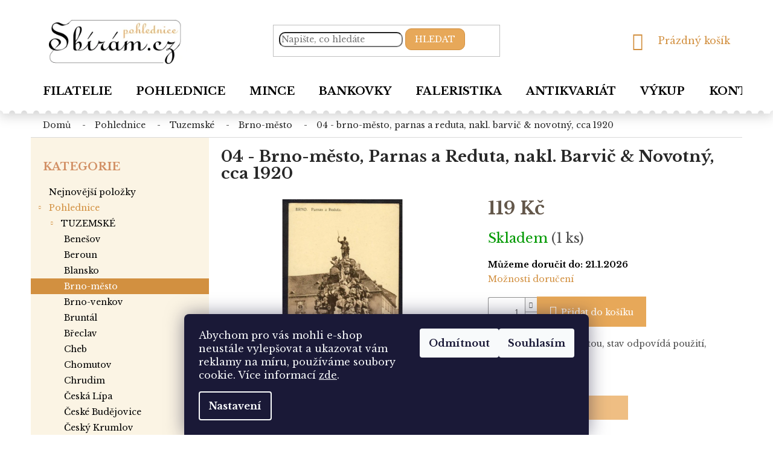

--- FILE ---
content_type: text/html; charset=utf-8
request_url: https://pohlednice.sbiram.cz/04-brno-mesto--parnas-a-reduta--nakl--barvic-novotny--cca-1920/
body_size: 24982
content:
<!doctype html><html lang="cs" dir="ltr" class="header-background-light external-fonts-loaded"><head><meta charset="utf-8" /><meta name="viewport" content="width=device-width,initial-scale=1" /><title>04 - Brno-město, Parnas a Reduta, nakl. Barvič &amp; Novotný, cca 1920 - Pohlednice Sbírám.cz</title><link rel="preconnect" href="https://cdn.myshoptet.com" /><link rel="dns-prefetch" href="https://cdn.myshoptet.com" /><link rel="preload" href="https://cdn.myshoptet.com/prj/dist/master/cms/libs/jquery/jquery-1.11.3.min.js" as="script" /><link href="https://cdn.myshoptet.com/prj/dist/master/cms/templates/frontend_templates/shared/css/font-face/source-sans-3.css" rel="stylesheet"><link href="https://cdn.myshoptet.com/prj/dist/master/shop/dist/font-shoptet-11.css.62c94c7785ff2cea73b2.css" rel="stylesheet"><script>
dataLayer = [];
dataLayer.push({'shoptet' : {
    "pageId": 867,
    "pageType": "productDetail",
    "currency": "CZK",
    "currencyInfo": {
        "decimalSeparator": ",",
        "exchangeRate": 1,
        "priceDecimalPlaces": 2,
        "symbol": "K\u010d",
        "symbolLeft": 0,
        "thousandSeparator": " "
    },
    "language": "cs",
    "projectId": 393485,
    "product": {
        "id": 978,
        "guid": "51f702d6-225b-11eb-befe-0cc47a6c9c84",
        "hasVariants": false,
        "codes": [
            {
                "code": 12205,
                "quantity": "1",
                "stocks": [
                    {
                        "id": "ext",
                        "quantity": "1"
                    }
                ]
            }
        ],
        "code": "12205",
        "name": "04 - Brno-m\u011bsto, Parnas a Reduta, nakl. Barvi\u010d & Novotn\u00fd, cca 1920",
        "appendix": "",
        "weight": 0,
        "currentCategory": "Pohlednice | TUZEMSK\u00c9 | Brno-m\u011bsto",
        "currentCategoryGuid": "51a53fa7-225b-11eb-aaaf-b8ca3a6063f8",
        "defaultCategory": "Pohlednice | TUZEMSK\u00c9 | Brno-m\u011bsto",
        "defaultCategoryGuid": "51a53fa7-225b-11eb-aaaf-b8ca3a6063f8",
        "currency": "CZK",
        "priceWithVat": 119
    },
    "stocks": [
        {
            "id": "ext",
            "title": "Sklad",
            "isDeliveryPoint": 0,
            "visibleOnEshop": 1
        }
    ],
    "cartInfo": {
        "id": null,
        "freeShipping": false,
        "freeShippingFrom": null,
        "leftToFreeGift": {
            "formattedPrice": "0 K\u010d",
            "priceLeft": 0
        },
        "freeGift": false,
        "leftToFreeShipping": {
            "priceLeft": null,
            "dependOnRegion": null,
            "formattedPrice": null
        },
        "discountCoupon": [],
        "getNoBillingShippingPrice": {
            "withoutVat": 0,
            "vat": 0,
            "withVat": 0
        },
        "cartItems": [],
        "taxMode": "ORDINARY"
    },
    "cart": [],
    "customer": {
        "priceRatio": 1,
        "priceListId": 1,
        "groupId": null,
        "registered": false,
        "mainAccount": false
    }
}});
dataLayer.push({'cookie_consent' : {
    "marketing": "denied",
    "analytics": "denied"
}});
document.addEventListener('DOMContentLoaded', function() {
    shoptet.consent.onAccept(function(agreements) {
        if (agreements.length == 0) {
            return;
        }
        dataLayer.push({
            'cookie_consent' : {
                'marketing' : (agreements.includes(shoptet.config.cookiesConsentOptPersonalisation)
                    ? 'granted' : 'denied'),
                'analytics': (agreements.includes(shoptet.config.cookiesConsentOptAnalytics)
                    ? 'granted' : 'denied')
            },
            'event': 'cookie_consent'
        });
    });
});
</script>

<!-- Google Tag Manager -->
<script>(function(w,d,s,l,i){w[l]=w[l]||[];w[l].push({'gtm.start':
new Date().getTime(),event:'gtm.js'});var f=d.getElementsByTagName(s)[0],
j=d.createElement(s),dl=l!='dataLayer'?'&l='+l:'';j.async=true;j.src=
'https://www.googletagmanager.com/gtm.js?id='+i+dl;f.parentNode.insertBefore(j,f);
})(window,document,'script','dataLayer','GTM-TL3C6X4');</script>
<!-- End Google Tag Manager -->

<meta property="og:type" content="website"><meta property="og:site_name" content="pohlednice.sbiram.cz"><meta property="og:url" content="https://pohlednice.sbiram.cz/04-brno-mesto--parnas-a-reduta--nakl--barvic-novotny--cca-1920/"><meta property="og:title" content="04 - Brno-město, Parnas a Reduta, nakl. Barvič &amp; Novotný, cca 1920 - Pohlednice Sbírám.cz"><meta name="author" content="Pohlednice Sbírám.cz"><meta name="web_author" content="Shoptet.cz"><meta name="dcterms.rightsHolder" content="pohlednice.sbiram.cz"><meta name="robots" content="index,follow"><meta property="og:image" content="https://cdn.myshoptet.com/usr/pohlednice.sbiram.cz/user/shop/big/978_04-brno-mesto--parnas-a-reduta--nakl--barvic-novotny--cca-1920.jpg?5fa8ec85"><meta property="og:description" content="04 - Brno-město, Parnas a Reduta, nakl. Barvič &amp; Novotný, cca 1920. pohlednice prošlá poštou, stav odpovídá použití, uložení a stáří"><meta name="description" content="04 - Brno-město, Parnas a Reduta, nakl. Barvič &amp; Novotný, cca 1920. pohlednice prošlá poštou, stav odpovídá použití, uložení a stáří"><meta property="product:price:amount" content="119"><meta property="product:price:currency" content="CZK"><style>:root {--color-primary: #D29040;--color-primary-h: 33;--color-primary-s: 62%;--color-primary-l: 54%;--color-primary-hover: #D29040;--color-primary-hover-h: 33;--color-primary-hover-s: 62%;--color-primary-hover-l: 54%;--color-secondary: #E7A859;--color-secondary-h: 33;--color-secondary-s: 75%;--color-secondary-l: 63%;--color-secondary-hover: #D29040;--color-secondary-hover-h: 33;--color-secondary-hover-s: 62%;--color-secondary-hover-l: 54%;--color-tertiary: #E7A859;--color-tertiary-h: 33;--color-tertiary-s: 75%;--color-tertiary-l: 63%;--color-tertiary-hover: #D29040;--color-tertiary-hover-h: 33;--color-tertiary-hover-s: 62%;--color-tertiary-hover-l: 54%;--color-header-background: #ffffff;--template-font: "Source Sans 3";--template-headings-font: "Source Sans 3";--header-background-url: none;--cookies-notice-background: #1A1937;--cookies-notice-color: #F8FAFB;--cookies-notice-button-hover: #f5f5f5;--cookies-notice-link-hover: #27263f;--templates-update-management-preview-mode-content: "Náhled aktualizací šablony je aktivní pro váš prohlížeč."}</style>
    
    <link href="https://cdn.myshoptet.com/prj/dist/master/shop/dist/main-11.less.fcb4a42d7bd8a71b7ee2.css" rel="stylesheet" />
        
    <script>var shoptet = shoptet || {};</script>
    <script src="https://cdn.myshoptet.com/prj/dist/master/shop/dist/main-3g-header.js.05f199e7fd2450312de2.js"></script>
<!-- User include --><!-- service 421(75) html code header -->
<style>
body:not(.template-07):not(.template-09):not(.template-10):not(.template-11):not(.template-12):not(.template-13):not(.template-14) #return-to-top i::before {content: 'a';}
#return-to-top i:before {content: '\e911';}
#return-to-top {
z-index: 99999999;
    position: fixed;
    bottom: 45px;
    right: 20px;
background: rgba(0, 0, 0, 0.7);
    width: 50px;
    height: 50px;
    display: block;
    text-decoration: none;
    -webkit-border-radius: 35px;
    -moz-border-radius: 35px;
    border-radius: 35px;
    display: none;
    -webkit-transition: all 0.3s linear;
    -moz-transition: all 0.3s ease;
    -ms-transition: all 0.3s ease;
    -o-transition: all 0.3s ease;
    transition: all 0.3s ease;
}
#return-to-top i {color: #fff;margin: -10px 0 0 -10px;position: relative;left: 50%;top: 50%;font-size: 19px;-webkit-transition: all 0.3s ease;-moz-transition: all 0.3s ease;-ms-transition: all 0.3s ease;-o-transition: all 0.3s ease;transition: all 0.3s ease;height: 20px;width: 20px;text-align: center;display: block;font-style: normal;}
#return-to-top:hover {
    background: rgba(0, 0, 0, 0.9);
}
#return-to-top:hover i {
    color: #fff;
}
.icon-chevron-up::before {
font-weight: bold;
}
.ordering-process #return-to-top{display: none !important;}
</style>
<!-- service 619(267) html code header -->
<link href="https://cdn.myshoptet.com/usr/fvstudio.myshoptet.com/user/documents/addons/cartupsell.min.css?24.11.1" rel="stylesheet">
<!-- service 1709(1293) html code header -->
<style>
.shkRecapImgExtension {
    float: left;
    width: 50px;
    margin-right: 6px;
    margin-bottom: 2px;
}
.shkRecapImgExtension:not(:nth-of-type(1)) {
  display: none;
}

@media only screen and (max-width: 1200px) and (min-width: 992px) {
    .shkRecapImgExtension {
        width: 38px;
    }
    .template-13 .shkRecapImgExtension {
        margin-right: 0;
        margin-bottom: 5px;
        width: 100%;
    }
}
@media only screen and (max-width: 360px) {
	.shkRecapImgExtension {
        width: 38px;
    }
}
.template-08 #checkout-recapitulation a,
.template-06 #checkout-recapitulation a {
	display: inline;
}
@media only screen and (max-width: 760px) and (min-width: 640px) {
	.template-08 .shkRecapImgExtension {
		margin-right: 0;
        margin-bottom: 5px;
        width: 100%;
	}
  .template-08 #checkout-recapitulation a {
  	display: inline-block;
  }
}

@media only screen and (max-width: 992px) and (min-width: 640px) {
    .template-05 .shkRecapImgExtension,
    .template-04 .shkRecapImgExtension {
        width: 38px;
    }
}
</style>
<!-- project html code header -->
<link href="https://fonts.googleapis.com/css2?family=Libre+Baskerville:wght@400;700&display=swap" rel="stylesheet">
<link href="/user/documents/style.css?v=5" rel="stylesheet" />

<style>
.p-detail-inner-header h1 { font-weight:bold}
.delivery-time-label, .delivery-time { color:black;font-weight:bold}
.sidebar-left .categories a {
font-size:14px
}
@media (min-width: 767px) {
    .navigation-in>ul>li>a {
font-size:18px
}
}
.category-top .subcategories {
font-size:14px
}
.subcategories li a  {font-weight:bold}
</style>
<!-- /User include --><link rel="shortcut icon" href="/favicon.ico" type="image/x-icon" /><link rel="canonical" href="https://pohlednice.sbiram.cz/04-brno-mesto--parnas-a-reduta--nakl--barvic-novotny--cca-1920/" /><script>!function(){var t={9196:function(){!function(){var t=/\[object (Boolean|Number|String|Function|Array|Date|RegExp)\]/;function r(r){return null==r?String(r):(r=t.exec(Object.prototype.toString.call(Object(r))))?r[1].toLowerCase():"object"}function n(t,r){return Object.prototype.hasOwnProperty.call(Object(t),r)}function e(t){if(!t||"object"!=r(t)||t.nodeType||t==t.window)return!1;try{if(t.constructor&&!n(t,"constructor")&&!n(t.constructor.prototype,"isPrototypeOf"))return!1}catch(t){return!1}for(var e in t);return void 0===e||n(t,e)}function o(t,r,n){this.b=t,this.f=r||function(){},this.d=!1,this.a={},this.c=[],this.e=function(t){return{set:function(r,n){u(c(r,n),t.a)},get:function(r){return t.get(r)}}}(this),i(this,t,!n);var e=t.push,o=this;t.push=function(){var r=[].slice.call(arguments,0),n=e.apply(t,r);return i(o,r),n}}function i(t,n,o){for(t.c.push.apply(t.c,n);!1===t.d&&0<t.c.length;){if("array"==r(n=t.c.shift()))t:{var i=n,a=t.a;if("string"==r(i[0])){for(var f=i[0].split("."),s=f.pop(),p=(i=i.slice(1),0);p<f.length;p++){if(void 0===a[f[p]])break t;a=a[f[p]]}try{a[s].apply(a,i)}catch(t){}}}else if("function"==typeof n)try{n.call(t.e)}catch(t){}else{if(!e(n))continue;for(var l in n)u(c(l,n[l]),t.a)}o||(t.d=!0,t.f(t.a,n),t.d=!1)}}function c(t,r){for(var n={},e=n,o=t.split("."),i=0;i<o.length-1;i++)e=e[o[i]]={};return e[o[o.length-1]]=r,n}function u(t,o){for(var i in t)if(n(t,i)){var c=t[i];"array"==r(c)?("array"==r(o[i])||(o[i]=[]),u(c,o[i])):e(c)?(e(o[i])||(o[i]={}),u(c,o[i])):o[i]=c}}window.DataLayerHelper=o,o.prototype.get=function(t){var r=this.a;t=t.split(".");for(var n=0;n<t.length;n++){if(void 0===r[t[n]])return;r=r[t[n]]}return r},o.prototype.flatten=function(){this.b.splice(0,this.b.length),this.b[0]={},u(this.a,this.b[0])}}()}},r={};function n(e){var o=r[e];if(void 0!==o)return o.exports;var i=r[e]={exports:{}};return t[e](i,i.exports,n),i.exports}n.n=function(t){var r=t&&t.__esModule?function(){return t.default}:function(){return t};return n.d(r,{a:r}),r},n.d=function(t,r){for(var e in r)n.o(r,e)&&!n.o(t,e)&&Object.defineProperty(t,e,{enumerable:!0,get:r[e]})},n.o=function(t,r){return Object.prototype.hasOwnProperty.call(t,r)},function(){"use strict";n(9196)}()}();</script>    <!-- Global site tag (gtag.js) - Google Analytics -->
    <script async src="https://www.googletagmanager.com/gtag/js?id=G-PLV3P9KWH8"></script>
    <script>
        
        window.dataLayer = window.dataLayer || [];
        function gtag(){dataLayer.push(arguments);}
        

                    console.debug('default consent data');

            gtag('consent', 'default', {"ad_storage":"denied","analytics_storage":"denied","ad_user_data":"denied","ad_personalization":"denied","wait_for_update":500});
            dataLayer.push({
                'event': 'default_consent'
            });
        
        gtag('js', new Date());

        
                gtag('config', 'G-PLV3P9KWH8', {"groups":"GA4","send_page_view":false,"content_group":"productDetail","currency":"CZK","page_language":"cs"});
        
                gtag('config', 'AW-440209112', {"allow_enhanced_conversions":true});
        
        
        
        
        
                    gtag('event', 'page_view', {"send_to":"GA4","page_language":"cs","content_group":"productDetail","currency":"CZK"});
        
                gtag('set', 'currency', 'CZK');

        gtag('event', 'view_item', {
            "send_to": "UA",
            "items": [
                {
                    "id": "12205",
                    "name": "04 - Brno-m\u011bsto, Parnas a Reduta, nakl. Barvi\u010d & Novotn\u00fd, cca 1920",
                    "category": "Pohlednice \/ TUZEMSK\u00c9 \/ Brno-m\u011bsto",
                                                            "price": 119
                }
            ]
        });
        
        
        
        
        
                    gtag('event', 'view_item', {"send_to":"GA4","page_language":"cs","content_group":"productDetail","value":119,"currency":"CZK","items":[{"item_id":"12205","item_name":"04 - Brno-m\u011bsto, Parnas a Reduta, nakl. Barvi\u010d & Novotn\u00fd, cca 1920","item_category":"Pohlednice","item_category2":"TUZEMSK\u00c9","item_category3":"Brno-m\u011bsto","price":119,"quantity":1,"index":0}]});
        
        
        
        
        
        
        
        document.addEventListener('DOMContentLoaded', function() {
            if (typeof shoptet.tracking !== 'undefined') {
                for (var id in shoptet.tracking.bannersList) {
                    gtag('event', 'view_promotion', {
                        "send_to": "UA",
                        "promotions": [
                            {
                                "id": shoptet.tracking.bannersList[id].id,
                                "name": shoptet.tracking.bannersList[id].name,
                                "position": shoptet.tracking.bannersList[id].position
                            }
                        ]
                    });
                }
            }

            shoptet.consent.onAccept(function(agreements) {
                if (agreements.length !== 0) {
                    console.debug('gtag consent accept');
                    var gtagConsentPayload =  {
                        'ad_storage': agreements.includes(shoptet.config.cookiesConsentOptPersonalisation)
                            ? 'granted' : 'denied',
                        'analytics_storage': agreements.includes(shoptet.config.cookiesConsentOptAnalytics)
                            ? 'granted' : 'denied',
                                                                                                'ad_user_data': agreements.includes(shoptet.config.cookiesConsentOptPersonalisation)
                            ? 'granted' : 'denied',
                        'ad_personalization': agreements.includes(shoptet.config.cookiesConsentOptPersonalisation)
                            ? 'granted' : 'denied',
                        };
                    console.debug('update consent data', gtagConsentPayload);
                    gtag('consent', 'update', gtagConsentPayload);
                    dataLayer.push(
                        { 'event': 'update_consent' }
                    );
                }
            });
        });
    </script>
</head><body class="desktop id-867 in-brno-mesto template-11 type-product type-detail multiple-columns-body columns-3 ums_forms_redesign--off ums_a11y_category_page--on ums_discussion_rating_forms--off ums_flags_display_unification--on ums_a11y_login--on mobile-header-version-0"><noscript>
    <style>
        #header {
            padding-top: 0;
            position: relative !important;
            top: 0;
        }
        .header-navigation {
            position: relative !important;
        }
        .overall-wrapper {
            margin: 0 !important;
        }
        body:not(.ready) {
            visibility: visible !important;
        }
    </style>
    <div class="no-javascript">
        <div class="no-javascript__title">Musíte změnit nastavení vašeho prohlížeče</div>
        <div class="no-javascript__text">Podívejte se na: <a href="https://www.google.com/support/bin/answer.py?answer=23852">Jak povolit JavaScript ve vašem prohlížeči</a>.</div>
        <div class="no-javascript__text">Pokud používáte software na blokování reklam, může být nutné povolit JavaScript z této stránky.</div>
        <div class="no-javascript__text">Děkujeme.</div>
    </div>
</noscript>

        <div id="fb-root"></div>
        <script>
            window.fbAsyncInit = function() {
                FB.init({
//                    appId            : 'your-app-id',
                    autoLogAppEvents : true,
                    xfbml            : true,
                    version          : 'v19.0'
                });
            };
        </script>
        <script async defer crossorigin="anonymous" src="https://connect.facebook.net/cs_CZ/sdk.js"></script>
<!-- Google Tag Manager (noscript) -->
<noscript><iframe src="https://www.googletagmanager.com/ns.html?id=GTM-TL3C6X4"
height="0" width="0" style="display:none;visibility:hidden"></iframe></noscript>
<!-- End Google Tag Manager (noscript) -->

    <div class="siteCookies siteCookies--bottom siteCookies--dark js-siteCookies" role="dialog" data-testid="cookiesPopup" data-nosnippet>
        <div class="siteCookies__form">
            <div class="siteCookies__content">
                <div class="siteCookies__text">
                    Abychom pro vás mohli e-shop neustále vylepšovat a ukazovat vám reklamy na míru, používáme soubory cookie. Více informací <a href="/zasady-pouzivani-souboru-cookie/" target="\">zde</a>.
                </div>
                <p class="siteCookies__links">
                    <button class="siteCookies__link js-cookies-settings" aria-label="Nastavení cookies" data-testid="cookiesSettings">Nastavení</button>
                </p>
            </div>
            <div class="siteCookies__buttonWrap">
                                    <button class="siteCookies__button js-cookiesConsentSubmit" value="reject" aria-label="Odmítnout cookies" data-testid="buttonCookiesReject">Odmítnout</button>
                                <button class="siteCookies__button js-cookiesConsentSubmit" value="all" aria-label="Přijmout cookies" data-testid="buttonCookiesAccept">Souhlasím</button>
            </div>
        </div>
        <script>
            document.addEventListener("DOMContentLoaded", () => {
                const siteCookies = document.querySelector('.js-siteCookies');
                document.addEventListener("scroll", shoptet.common.throttle(() => {
                    const st = document.documentElement.scrollTop;
                    if (st > 1) {
                        siteCookies.classList.add('siteCookies--scrolled');
                    } else {
                        siteCookies.classList.remove('siteCookies--scrolled');
                    }
                }, 100));
            });
        </script>
    </div>
<a href="#content" class="skip-link sr-only">Přejít na obsah</a><div class="overall-wrapper"><div class="user-action"><div class="container">
    <div class="user-action-in">
                    <div id="login" class="user-action-login popup-widget login-widget" role="dialog" aria-labelledby="loginHeading">
        <div class="popup-widget-inner">
                            <h2 id="loginHeading">Přihlášení k vašemu účtu</h2><div id="customerLogin"><form action="/action/Customer/Login/" method="post" id="formLoginIncluded" class="csrf-enabled formLogin" data-testid="formLogin"><input type="hidden" name="referer" value="" /><div class="form-group"><div class="input-wrapper email js-validated-element-wrapper no-label"><input type="email" name="email" class="form-control" autofocus placeholder="E-mailová adresa (např. jan@novak.cz)" data-testid="inputEmail" autocomplete="email" required /></div></div><div class="form-group"><div class="input-wrapper password js-validated-element-wrapper no-label"><input type="password" name="password" class="form-control" placeholder="Heslo" data-testid="inputPassword" autocomplete="current-password" required /><span class="no-display">Nemůžete vyplnit toto pole</span><input type="text" name="surname" value="" class="no-display" /></div></div><div class="form-group"><div class="login-wrapper"><button type="submit" class="btn btn-secondary btn-text btn-login" data-testid="buttonSubmit">Přihlásit se</button><div class="password-helper"><a href="/registrace/" data-testid="signup" rel="nofollow">Nová registrace</a><a href="/klient/zapomenute-heslo/" rel="nofollow">Zapomenuté heslo</a></div></div></div><div class="social-login-buttons"><div class="social-login-buttons-divider"><span>nebo</span></div><div class="form-group"><a href="/action/Social/login/?provider=Seznam" class="login-btn seznam" rel="nofollow"><span class="login-seznam-icon"></span><strong>Přihlásit se přes Seznam</strong></a></div></div></form>
</div>                    </div>
    </div>

                            <div id="cart-widget" class="user-action-cart popup-widget cart-widget loader-wrapper" data-testid="popupCartWidget" role="dialog" aria-hidden="true">
    <div class="popup-widget-inner cart-widget-inner place-cart-here">
        <div class="loader-overlay">
            <div class="loader"></div>
        </div>
    </div>

    <div class="cart-widget-button">
        <a href="/kosik/" class="btn btn-conversion" id="continue-order-button" rel="nofollow" data-testid="buttonNextStep">Pokračovat do košíku</a>
    </div>
</div>
            </div>
</div>
</div><div class="top-navigation-bar" data-testid="topNavigationBar">

    <div class="container">

        <div class="top-navigation-contacts">
            <strong>Zákaznická podpora:</strong><a href="tel:+420608709299" class="project-phone" aria-label="Zavolat na +420608709299" data-testid="contactboxPhone"><span>+420 608 709 299</span></a><a href="mailto:pohlednice@sbiram.cz" class="project-email" data-testid="contactboxEmail"><span>pohlednice@sbiram.cz</span></a>        </div>

                            <div class="top-navigation-menu">
                <div class="top-navigation-menu-trigger"></div>
                <ul class="top-navigation-bar-menu">
                                            <li class="top-navigation-menu-item-39">
                            <a href="/obchodni-podminky/">Obchodní podmínky</a>
                        </li>
                                            <li class="top-navigation-menu-item-691">
                            <a href="/podminky-ochrany-osobnich-udaju/">Podmínky ochrany os. ú.</a>
                        </li>
                                    </ul>
                <ul class="top-navigation-bar-menu-helper"></ul>
            </div>
        
        <div class="top-navigation-tools top-navigation-tools--language">
            <div class="responsive-tools">
                <a href="#" class="toggle-window" data-target="search" aria-label="Hledat" data-testid="linkSearchIcon"></a>
                                                            <a href="#" class="toggle-window" data-target="login"></a>
                                                    <a href="#" class="toggle-window" data-target="navigation" aria-label="Menu" data-testid="hamburgerMenu"></a>
            </div>
                <div class="dropdown">
        <span>Ceny v:</span>
        <button id="topNavigationDropdown" type="button" data-toggle="dropdown" aria-haspopup="true" aria-expanded="false">
            CZK
            <span class="caret"></span>
        </button>
        <ul class="dropdown-menu" aria-labelledby="topNavigationDropdown"><li><a href="/action/Currency/changeCurrency/?currencyCode=CZK" rel="nofollow">CZK</a></li><li><a href="/action/Currency/changeCurrency/?currencyCode=EUR" rel="nofollow">EUR</a></li></ul>
    </div>
            <button class="top-nav-button top-nav-button-login toggle-window" type="button" data-target="login" aria-haspopup="dialog" aria-controls="login" aria-expanded="false" data-testid="signin"><span>Přihlášení</span></button>        </div>

    </div>

</div>
<header id="header"><div class="container navigation-wrapper">
    <div class="header-top">
        <div class="site-name-wrapper">
            <div class="site-name"><a href="/" data-testid="linkWebsiteLogo"><img src="https://cdn.myshoptet.com/usr/pohlednice.sbiram.cz/user/logos/logo.png" alt="Pohlednice Sbírám.cz" fetchpriority="low" /></a></div>        </div>
        <div class="search" itemscope itemtype="https://schema.org/WebSite">
            <meta itemprop="headline" content="Brno-město"/><meta itemprop="url" content="https://pohlednice.sbiram.cz"/><meta itemprop="text" content="04 - Brno-město, Parnas a Reduta, nakl. Barvič &amp;amp; Novotný, cca 1920. pohlednice prošlá poštou, stav odpovídá použití, uložení a stáří"/>            <form action="/action/ProductSearch/prepareString/" method="post"
    id="formSearchForm" class="search-form compact-form js-search-main"
    itemprop="potentialAction" itemscope itemtype="https://schema.org/SearchAction" data-testid="searchForm">
    <fieldset>
        <meta itemprop="target"
            content="https://pohlednice.sbiram.cz/vyhledavani/?string={string}"/>
        <input type="hidden" name="language" value="cs"/>
        
            
<input
    type="search"
    name="string"
        class="query-input form-control search-input js-search-input"
    placeholder="Napište, co hledáte"
    autocomplete="off"
    required
    itemprop="query-input"
    aria-label="Vyhledávání"
    data-testid="searchInput"
>
            <button type="submit" class="btn btn-default" data-testid="searchBtn">Hledat</button>
        
    </fieldset>
</form>
        </div>
        <div class="navigation-buttons">
                
    <a href="/kosik/" class="btn btn-icon toggle-window cart-count" data-target="cart" data-hover="true" data-redirect="true" data-testid="headerCart" rel="nofollow" aria-haspopup="dialog" aria-expanded="false" aria-controls="cart-widget">
        
                <span class="sr-only">Nákupní košík</span>
        
            <span class="cart-price visible-lg-inline-block" data-testid="headerCartPrice">
                                    Prázdný košík                            </span>
        
    
            </a>
        </div>
    </div>
    <nav id="navigation" aria-label="Hlavní menu" data-collapsible="true"><div class="navigation-in menu"><ul class="menu-level-1" role="menubar" data-testid="headerMenuItems"><li class="menu-item-external-21" role="none"><a href="https://www.sbiram.cz/" data-testid="headerMenuItem" role="menuitem" aria-expanded="false"><b>Filatelie</b></a></li>
<li class="menu-item-external-24" role="none"><a href="https://pohlednice.sbiram.cz/pohlednice/" data-testid="headerMenuItem" role="menuitem" aria-expanded="false"><b>Pohlednice</b></a></li>
<li class="menu-item-external-27" role="none"><a href="https://pohlednice.sbiram.cz/mince/" data-testid="headerMenuItem" role="menuitem" aria-expanded="false"><b>Mince</b></a></li>
<li class="menu-item-external-50" role="none"><a href="https://pohlednice.sbiram.cz/bankovky/" data-testid="headerMenuItem" role="menuitem" aria-expanded="false"><b>Bankovky</b></a></li>
<li class="menu-item-external-44" role="none"><a href="https://pohlednice.sbiram.cz/faleristika/" data-testid="headerMenuItem" role="menuitem" aria-expanded="false"><b>Faleristika</b></a></li>
<li class="menu-item-external-47" role="none"><a href="https://pohlednice.sbiram.cz/antikvariat/" data-testid="headerMenuItem" role="menuitem" aria-expanded="false"><b>Antikvariát</b></a></li>
<li class="menu-item-external-41" role="none"><a href="https://www.sbiram.cz/vykup/" data-testid="headerMenuItem" role="menuitem" aria-expanded="false"><b>VÝKUP</b></a></li>
<li class="menu-item-29" role="none"><a href="/kontakty/" data-testid="headerMenuItem" role="menuitem" aria-expanded="false"><b>Kontakty</b></a></li>
<li class="appended-category menu-item-1748" role="none"><a href="/nejnovejsi-polozky/"><b>Nejnovější položky</b></a></li><li class="appended-category menu-item-1266 ext" role="none"><a href="/pohlednice/"><b>Pohlednice</b><span class="submenu-arrow" role="menuitem"></span></a><ul class="menu-level-2 menu-level-2-appended" role="menu"><li class="menu-item-693" role="none"><a href="/tuzemske/" data-testid="headerMenuItem" role="menuitem"><span>TUZEMSKÉ</span></a></li><li class="menu-item-852" role="none"><a href="/slovensko/" data-testid="headerMenuItem" role="menuitem"><span>SLOVENSKO</span></a></li><li class="menu-item-699" role="none"><a href="/evropa/" data-testid="headerMenuItem" role="menuitem"><span>EVROPA</span></a></li><li class="menu-item-864" role="none"><a href="/amerika/" data-testid="headerMenuItem" role="menuitem"><span>AMERIKA</span></a></li><li class="menu-item-846" role="none"><a href="/asie/" data-testid="headerMenuItem" role="menuitem"><span>ASIE</span></a></li><li class="menu-item-978" role="none"><a href="/zamori/" data-testid="headerMenuItem" role="menuitem"><span>ZÁMOŘÍ</span></a></li><li class="menu-item-984" role="none"><a href="/namety/" data-testid="headerMenuItem" role="menuitem"><span>NÁMĚTY</span></a></li><li class="menu-item-1778" role="none"><a href="/sestavy-pohlednic/" data-testid="headerMenuItem" role="menuitem"><span>PARTIE POHLEDNIC</span></a></li></ul></li><li class="appended-category menu-item-1263 ext" role="none"><a href="/sberatelstvi/"><b>Sběratelství</b><span class="submenu-arrow" role="menuitem"></span></a><ul class="menu-level-2 menu-level-2-appended" role="menu"><li class="menu-item-1092" role="none"><a href="/mince/" data-testid="headerMenuItem" role="menuitem"><span>MINCE</span></a></li><li class="menu-item-1086" role="none"><a href="/bankovky/" data-testid="headerMenuItem" role="menuitem"><span>BANKOVKY</span></a></li><li class="menu-item-705" role="none"><a href="/faleristika/" data-testid="headerMenuItem" role="menuitem"><span>FALERISTIKA</span></a></li><li class="menu-item-1116" role="none"><a href="/antikvariat/" data-testid="headerMenuItem" role="menuitem"><span>ANTIKVARIÁT</span></a></li></ul></li></ul></div><span class="navigation-close"></span></nav><div class="menu-helper" data-testid="hamburgerMenu"><span>Více</span></div>
</div></header><!-- / header -->


                    <div class="container breadcrumbs-wrapper">
            <div class="breadcrumbs" itemscope itemtype="https://schema.org/BreadcrumbList">
                                                                            <span id="navigation-first" data-basetitle="Pohlednice Sbírám.cz" itemprop="itemListElement" itemscope itemtype="https://schema.org/ListItem">
                <a href="/" itemprop="item" ><span itemprop="name">Domů</span></a>
                <span class="navigation-bullet">/</span>
                <meta itemprop="position" content="1" />
            </span>
                                <span id="navigation-1" itemprop="itemListElement" itemscope itemtype="https://schema.org/ListItem">
                <a href="/pohlednice/" itemprop="item" data-testid="breadcrumbsSecondLevel"><span itemprop="name">Pohlednice</span></a>
                <span class="navigation-bullet">/</span>
                <meta itemprop="position" content="2" />
            </span>
                                <span id="navigation-2" itemprop="itemListElement" itemscope itemtype="https://schema.org/ListItem">
                <a href="/tuzemske/" itemprop="item" data-testid="breadcrumbsSecondLevel"><span itemprop="name">TUZEMSKÉ</span></a>
                <span class="navigation-bullet">/</span>
                <meta itemprop="position" content="3" />
            </span>
                                <span id="navigation-3" itemprop="itemListElement" itemscope itemtype="https://schema.org/ListItem">
                <a href="/brno-mesto/" itemprop="item" data-testid="breadcrumbsSecondLevel"><span itemprop="name">Brno-město</span></a>
                <span class="navigation-bullet">/</span>
                <meta itemprop="position" content="4" />
            </span>
                                            <span id="navigation-4" itemprop="itemListElement" itemscope itemtype="https://schema.org/ListItem" data-testid="breadcrumbsLastLevel">
                <meta itemprop="item" content="https://pohlednice.sbiram.cz/04-brno-mesto--parnas-a-reduta--nakl--barvic-novotny--cca-1920/" />
                <meta itemprop="position" content="5" />
                <span itemprop="name" data-title="04 - Brno-město, Parnas a Reduta, nakl. Barvič &amp; Novotný, cca 1920">04 - Brno-město, Parnas a Reduta, nakl. Barvič &amp; Novotný, cca 1920 <span class="appendix"></span></span>
            </span>
            </div>
        </div>
    
<div id="content-wrapper" class="container content-wrapper">
    
    <div class="content-wrapper-in">
                                                <aside class="sidebar sidebar-left"  data-testid="sidebarMenu">
                                                                                                <div class="sidebar-inner">
                                                                                                        <div class="box box-bg-variant box-categories">    <div class="skip-link__wrapper">
        <span id="categories-start" class="skip-link__target js-skip-link__target sr-only" tabindex="-1">&nbsp;</span>
        <a href="#categories-end" class="skip-link skip-link--start sr-only js-skip-link--start">Přeskočit kategorie</a>
    </div>

<h4>Kategorie</h4>


<div id="categories"><div class="categories cat-01 expanded" id="cat-1748"><div class="topic"><a href="/nejnovejsi-polozky/">Nejnovější položky<span class="cat-trigger">&nbsp;</span></a></div></div><div class="categories cat-02 expandable active expanded" id="cat-1266"><div class="topic child-active"><a href="/pohlednice/">Pohlednice<span class="cat-trigger">&nbsp;</span></a></div>

                    <ul class=" active expanded">
                                        <li class="
                                 expandable                 expanded                ">
                <a href="/tuzemske/">
                    TUZEMSKÉ
                    <span class="cat-trigger">&nbsp;</span>                </a>
                                                            

                    <ul class=" active expanded">
                                        <li >
                <a href="/benesov/">
                    Benešov
                                    </a>
                                                                </li>
                                <li >
                <a href="/beroun/">
                    Beroun
                                    </a>
                                                                </li>
                                <li >
                <a href="/blansko/">
                    Blansko
                                    </a>
                                                                </li>
                                <li class="
                active                                                 ">
                <a href="/brno-mesto/">
                    Brno-město
                                    </a>
                                                                </li>
                                <li >
                <a href="/brno-venkov/">
                    Brno-venkov
                                    </a>
                                                                </li>
                                <li >
                <a href="/bruntal/">
                    Bruntál
                                    </a>
                                                                </li>
                                <li >
                <a href="/breclav/">
                    Břeclav
                                    </a>
                                                                </li>
                                <li >
                <a href="/cheb/">
                    Cheb
                                    </a>
                                                                </li>
                                <li >
                <a href="/chomutov/">
                    Chomutov
                                    </a>
                                                                </li>
                                <li >
                <a href="/chrudim/">
                    Chrudim
                                    </a>
                                                                </li>
                                <li >
                <a href="/ceska-lipa/">
                    Česká Lípa
                                    </a>
                                                                </li>
                                <li >
                <a href="/ceske-budejovice/">
                    České Budějovice
                                    </a>
                                                                </li>
                                <li >
                <a href="/cesky-krumlov/">
                    Český Krumlov
                                    </a>
                                                                </li>
                                <li >
                <a href="/decin/">
                    Děčín
                                    </a>
                                                                </li>
                                <li >
                <a href="/domazlice/">
                    Domažlice
                                    </a>
                                                                </li>
                                <li >
                <a href="/frydek-mistek/">
                    Frýdek-Místek
                                    </a>
                                                                </li>
                                <li >
                <a href="/havlickuv-brod/">
                    Havlíčkův Brod
                                    </a>
                                                                </li>
                                <li >
                <a href="/hodonin/">
                    Hodonín
                                    </a>
                                                                </li>
                                <li >
                <a href="/hradec-kralove/">
                    Hradec Králové
                                    </a>
                                                                </li>
                                <li >
                <a href="/jablonec-nad-nisou/">
                    Jablonec nad Nisou
                                    </a>
                                                                </li>
                                <li >
                <a href="/jesenik/">
                    Jeseník
                                    </a>
                                                                </li>
                                <li >
                <a href="/jicin/">
                    Jičín
                                    </a>
                                                                </li>
                                <li >
                <a href="/jihlava/">
                    Jihlava
                                    </a>
                                                                </li>
                                <li >
                <a href="/jindrichuv-hradec/">
                    Jindřichův Hradec
                                    </a>
                                                                </li>
                                <li >
                <a href="/karlovy-vary/">
                    Karlovy Vary
                                    </a>
                                                                </li>
                                <li >
                <a href="/karvina/">
                    Karviná
                                    </a>
                                                                </li>
                                <li >
                <a href="/kladno/">
                    Kladno
                                    </a>
                                                                </li>
                                <li >
                <a href="/klatovy/">
                    Klatovy
                                    </a>
                                                                </li>
                                <li >
                <a href="/kolin/">
                    Kolín
                                    </a>
                                                                </li>
                                <li >
                <a href="/kromeriz/">
                    Kroměříž
                                    </a>
                                                                </li>
                                <li >
                <a href="/kutna-hora/">
                    Kutná Hora
                                    </a>
                                                                </li>
                                <li >
                <a href="/liberec/">
                    Liberec
                                    </a>
                                                                </li>
                                <li >
                <a href="/litomerice/">
                    Litoměřice
                                    </a>
                                                                </li>
                                <li >
                <a href="/louny/">
                    Louny
                                    </a>
                                                                </li>
                                <li >
                <a href="/melnik/">
                    Mělník
                                    </a>
                                                                </li>
                                <li >
                <a href="/mlada-boleslav/">
                    Mladá Boleslav
                                    </a>
                                                                </li>
                                <li >
                <a href="/most/">
                    Most
                                    </a>
                                                                </li>
                                <li >
                <a href="/nachod/">
                    Náchod
                                    </a>
                                                                </li>
                                <li >
                <a href="/novy-jicin/">
                    Nový Jičín
                                    </a>
                                                                </li>
                                <li >
                <a href="/nymburk/">
                    Nymburk
                                    </a>
                                                                </li>
                                <li >
                <a href="/olomouc/">
                    Olomouc
                                    </a>
                                                                </li>
                                <li >
                <a href="/opava/">
                    Opava
                                    </a>
                                                                </li>
                                <li >
                <a href="/ostrava/">
                    Ostrava
                                    </a>
                                                                </li>
                                <li >
                <a href="/pardubice/">
                    Pardubice
                                    </a>
                                                                </li>
                                <li >
                <a href="/pelhrimov/">
                    Pelhřimov
                                    </a>
                                                                </li>
                                <li >
                <a href="/pisek/">
                    Písek
                                    </a>
                                                                </li>
                                <li >
                <a href="/plzen/">
                    Plzeň
                                    </a>
                                                                </li>
                                <li >
                <a href="/prachatice/">
                    Prachatice
                                    </a>
                                                                </li>
                                <li >
                <a href="/praha/">
                    Praha
                                    </a>
                                                                </li>
                                <li >
                <a href="/praha-vychod/">
                    Praha- východ
                                    </a>
                                                                </li>
                                <li >
                <a href="/praha-zapad/">
                    Praha - západ
                                    </a>
                                                                </li>
                                <li >
                <a href="/prostejov/">
                    Prostějov
                                    </a>
                                                                </li>
                                <li >
                <a href="/prerov/">
                    Přerov
                                    </a>
                                                                </li>
                                <li >
                <a href="/pribram/">
                    Příbram
                                    </a>
                                                                </li>
                                <li >
                <a href="/rakovnik/">
                    Rakovník
                                    </a>
                                                                </li>
                                <li >
                <a href="/rokycany/">
                    Rokycany
                                    </a>
                                                                </li>
                                <li >
                <a href="/rychnov-nad-kneznou/">
                    Rychnov nad Kněžnou
                                    </a>
                                                                </li>
                                <li >
                <a href="/semily/">
                    Semily
                                    </a>
                                                                </li>
                                <li >
                <a href="/sokolov/">
                    Sokolov
                                    </a>
                                                                </li>
                                <li >
                <a href="/strakonice/">
                    Strakonice
                                    </a>
                                                                </li>
                                <li >
                <a href="/svitavy/">
                    Svitavy
                                    </a>
                                                                </li>
                                <li >
                <a href="/sumperk/">
                    Šumperk
                                    </a>
                                                                </li>
                                <li >
                <a href="/tachov/">
                    Tachov
                                    </a>
                                                                </li>
                                <li >
                <a href="/tabor/">
                    Tábor
                                    </a>
                                                                </li>
                                <li >
                <a href="/teplice/">
                    Teplice
                                    </a>
                                                                </li>
                                <li >
                <a href="/trutnov/">
                    Trutnov
                                    </a>
                                                                </li>
                                <li >
                <a href="/trebic/">
                    Třebíč
                                    </a>
                                                                </li>
                                <li >
                <a href="/uherske-hradiste/">
                    Uherské Hradiště
                                    </a>
                                                                </li>
                                <li >
                <a href="/usti-nad-labem/">
                    Ústí nad Labem
                                    </a>
                                                                </li>
                                <li >
                <a href="/usti-nad-orlici/">
                    Ústí nad Orlicí
                                    </a>
                                                                </li>
                                <li >
                <a href="/vsetin/">
                    Vsetín
                                    </a>
                                                                </li>
                                <li >
                <a href="/vyskov/">
                    Vyškov
                                    </a>
                                                                </li>
                                <li >
                <a href="/zlin/">
                    Zlín
                                    </a>
                                                                </li>
                                <li >
                <a href="/znojmo/">
                    Znojmo
                                    </a>
                                                                </li>
                                <li >
                <a href="/zdar-nad-sazavou/">
                    Žďár nad Sázavou
                                    </a>
                                                                </li>
                                <li class="
                                 expandable                                 external">
                <a href="/prahanamety/">
                    Praha náměty
                    <span class="cat-trigger">&nbsp;</span>                </a>
                                                            

    
                                                </li>
                                <li class="
                                 expandable                                 external">
                <a href="/nymburknamety/">
                    Nymburk náměty
                    <span class="cat-trigger">&nbsp;</span>                </a>
                                                            

    
                                                </li>
                                <li class="
                                 expandable                                 external">
                <a href="/cesky-krumlovnamety/">
                    Český Krumlov náměty
                    <span class="cat-trigger">&nbsp;</span>                </a>
                                                            

    
                                                </li>
                </ul>
    
                                                </li>
                                <li >
                <a href="/slovensko/">
                    SLOVENSKO
                                    </a>
                                                                </li>
                                <li class="
                                 expandable                                 external">
                <a href="/evropa/">
                    EVROPA
                    <span class="cat-trigger">&nbsp;</span>                </a>
                                                            

    
                                                </li>
                                <li >
                <a href="/amerika/">
                    AMERIKA
                                    </a>
                                                                </li>
                                <li class="
                                 expandable                                 external">
                <a href="/asie/">
                    ASIE
                    <span class="cat-trigger">&nbsp;</span>                </a>
                                                            

    
                                                </li>
                                <li class="
                                 expandable                                 external">
                <a href="/zamori/">
                    ZÁMOŘÍ
                    <span class="cat-trigger">&nbsp;</span>                </a>
                                                            

    
                                                </li>
                                <li class="
                                 expandable                                 external">
                <a href="/namety/">
                    NÁMĚTY
                    <span class="cat-trigger">&nbsp;</span>                </a>
                                                            

    
                                                </li>
                                <li >
                <a href="/sestavy-pohlednic/">
                    PARTIE POHLEDNIC
                                    </a>
                                                                </li>
                </ul>
    </div><div class="categories cat-01 expandable expanded" id="cat-1263"><div class="topic"><a href="/sberatelstvi/">Sběratelství<span class="cat-trigger">&nbsp;</span></a></div>

                    <ul class=" expanded">
                                        <li class="
                                 expandable                                 external">
                <a href="/mince/">
                    MINCE
                    <span class="cat-trigger">&nbsp;</span>                </a>
                                                            

    
                                                </li>
                                <li class="
                                 expandable                                 external">
                <a href="/bankovky/">
                    BANKOVKY
                    <span class="cat-trigger">&nbsp;</span>                </a>
                                                            

    
                                                </li>
                                <li class="
                                 expandable                                 external">
                <a href="/faleristika/">
                    FALERISTIKA
                    <span class="cat-trigger">&nbsp;</span>                </a>
                                                            

    
                                                </li>
                                <li class="
                                 expandable                                 external">
                <a href="/antikvariat/">
                    ANTIKVARIÁT
                    <span class="cat-trigger">&nbsp;</span>                </a>
                                                            

    
                                                </li>
                </ul>
    </div></div>

    <div class="skip-link__wrapper">
        <a href="#categories-start" class="skip-link skip-link--end sr-only js-skip-link--end" tabindex="-1" hidden>Přeskočit kategorie</a>
        <span id="categories-end" class="skip-link__target js-skip-link__target sr-only" tabindex="-1">&nbsp;</span>
    </div>
</div>
                                                                                                                                    </div>
                                                            </aside>
                            <main id="content" class="content narrow">
                            
<div class="p-detail" itemscope itemtype="https://schema.org/Product">

    
    <meta itemprop="name" content="04 - Brno-město, Parnas a Reduta, nakl. Barvič &amp; Novotný, cca 1920" />
    <meta itemprop="category" content="Úvodní stránka &gt; Pohlednice &gt; TUZEMSKÉ &gt; Brno-město &gt; 04 - Brno-město, Parnas a Reduta, nakl. Barvič &amp;amp; Novotný, cca 1920" />
    <meta itemprop="url" content="https://pohlednice.sbiram.cz/04-brno-mesto--parnas-a-reduta--nakl--barvic-novotny--cca-1920/" />
    <meta itemprop="image" content="https://cdn.myshoptet.com/usr/pohlednice.sbiram.cz/user/shop/big/978_04-brno-mesto--parnas-a-reduta--nakl--barvic-novotny--cca-1920.jpg?5fa8ec85" />
            <meta itemprop="description" content="pohlednice prošlá poštou, stav odpovídá použití, uložení a stáří" />
                                            
        <div class="p-detail-inner">

        <div class="p-detail-inner-header">
            <h1>
                  04 - Brno-město, Parnas a Reduta, nakl. Barvič &amp; Novotný, cca 1920            </h1>

                    </div>

        <form action="/action/Cart/addCartItem/" method="post" id="product-detail-form" class="pr-action csrf-enabled" data-testid="formProduct">

            <meta itemprop="productID" content="978" /><meta itemprop="identifier" content="51f702d6-225b-11eb-befe-0cc47a6c9c84" /><meta itemprop="sku" content="12205" /><span itemprop="offers" itemscope itemtype="https://schema.org/Offer"><link itemprop="availability" href="https://schema.org/InStock" /><meta itemprop="url" content="https://pohlednice.sbiram.cz/04-brno-mesto--parnas-a-reduta--nakl--barvic-novotny--cca-1920/" /><meta itemprop="price" content="119.00" /><meta itemprop="priceCurrency" content="CZK" /><link itemprop="itemCondition" href="https://schema.org/NewCondition" /></span><input type="hidden" name="productId" value="978" /><input type="hidden" name="priceId" value="978" /><input type="hidden" name="language" value="cs" />

            <div class="row product-top">

                <div class="col-xs-12">

                    <div class="p-detail-info">
                        
                                    <div class="stars-wrapper">
            
<span class="stars star-list">
                                                <span class="star star-off show-tooltip is-active productRatingAction" data-productid="978" data-score="1" title="    Hodnocení:
            Neohodnoceno    "></span>
                    
                                                <span class="star star-off show-tooltip is-active productRatingAction" data-productid="978" data-score="2" title="    Hodnocení:
            Neohodnoceno    "></span>
                    
                                                <span class="star star-off show-tooltip is-active productRatingAction" data-productid="978" data-score="3" title="    Hodnocení:
            Neohodnoceno    "></span>
                    
                                                <span class="star star-off show-tooltip is-active productRatingAction" data-productid="978" data-score="4" title="    Hodnocení:
            Neohodnoceno    "></span>
                    
                                                <span class="star star-off show-tooltip is-active productRatingAction" data-productid="978" data-score="5" title="    Hodnocení:
            Neohodnoceno    "></span>
                    
    </span>
            <span class="stars-label">
                                Neohodnoceno                    </span>
        </div>
    
                        
                    </div>

                </div>

                <div class="col-xs-12 col-lg-6 p-image-wrapper">

                    
                    <div class="p-image" style="" data-testid="mainImage">

                        

    


                        

<a href="https://cdn.myshoptet.com/usr/pohlednice.sbiram.cz/user/shop/big/978_04-brno-mesto--parnas-a-reduta--nakl--barvic-novotny--cca-1920.jpg?5fa8ec85" class="p-main-image cloud-zoom cbox" data-href="https://cdn.myshoptet.com/usr/pohlednice.sbiram.cz/user/shop/orig/978_04-brno-mesto--parnas-a-reduta--nakl--barvic-novotny--cca-1920.jpg?5fa8ec85"><img src="https://cdn.myshoptet.com/usr/pohlednice.sbiram.cz/user/shop/big/978_04-brno-mesto--parnas-a-reduta--nakl--barvic-novotny--cca-1920.jpg?5fa8ec85" alt="04 - Brno-město, Parnas a Reduta, nakl. Barvič &amp; Novotný, cca 1920" width="1024" height="768"  fetchpriority="high" />
</a>                    </div>

                    
                </div>

                <div class="col-xs-12 col-lg-6 p-info-wrapper">

                    
                    
                        <div class="p-final-price-wrapper">

                                                                                    <strong class="price-final" data-testid="productCardPrice">
            <span class="price-final-holder">
                119 Kč
    

        </span>
    </strong>
                                                            <span class="price-measure">
                    
                        </span>
                            

                        </div>

                    
                    
                                                                                    <div class="availability-value" title="Dostupnost">
                                    

    
    <span class="availability-label" style="color: #009901" data-testid="labelAvailability">
                    Skladem            </span>
        <span class="availability-amount" data-testid="numberAvailabilityAmount">(1&nbsp;ks)</span>

                                </div>
                                                    
                        <table class="detail-parameters">
                            <tbody>
                            
                            
                            
                                                            <tr>
                                    <th colspan="2">
                                        <span class="delivery-time-label">Můžeme doručit do:</span>
                                                                    <div class="delivery-time" data-testid="deliveryTime">
                <span>
            21.1.2026
        </span>
    </div>
                                                                                                        <a href="/04-brno-mesto--parnas-a-reduta--nakl--barvic-novotny--cca-1920:moznosti-dopravy/" class="shipping-options">Možnosti doručení</a>
                                                                                </th>
                                </tr>
                                                                                    </tbody>
                        </table>

                                                                            
                            <div class="add-to-cart" data-testid="divAddToCart">
                
<span class="quantity">
    <span
        class="increase-tooltip js-increase-tooltip"
        data-trigger="manual"
        data-container="body"
        data-original-title="Není možné zakoupit více než 9999 ks."
        aria-hidden="true"
        role="tooltip"
        data-testid="tooltip">
    </span>

    <span
        class="decrease-tooltip js-decrease-tooltip"
        data-trigger="manual"
        data-container="body"
        data-original-title="Minimální množství, které lze zakoupit, je 1 ks."
        aria-hidden="true"
        role="tooltip"
        data-testid="tooltip">
    </span>
    <label>
        <input
            type="number"
            name="amount"
            value="1"
            class="amount"
            autocomplete="off"
            data-decimals="0"
                        step="1"
            min="1"
            max="9999"
            aria-label="Množství"
            data-testid="cartAmount"/>
    </label>

    <button
        class="increase"
        type="button"
        aria-label="Zvýšit množství o 1"
        data-testid="increase">
            <span class="increase__sign">&plus;</span>
    </button>

    <button
        class="decrease"
        type="button"
        aria-label="Snížit množství o 1"
        data-testid="decrease">
            <span class="decrease__sign">&minus;</span>
    </button>
</span>
                    
    <button type="submit" class="btn btn-lg btn-conversion add-to-cart-button" data-testid="buttonAddToCart" aria-label="Přidat do košíku 04 - Brno-město, Parnas a Reduta, nakl. Barvič &amp; Novotný, cca 1920">Přidat do košíku</button>

            </div>
                    
                    
                    

                                            <div class="p-short-description" data-testid="productCardShortDescr">
                            pohlednice prošlá poštou, stav odpovídá použití, uložení a stáří
                        </div>
                    
                                            <p data-testid="productCardDescr">
                            <a href="#description" class="chevron-after chevron-down-after" data-toggle="tab" data-external="1" data-force-scroll="true">Detailní informace</a>
                        </p>
                    
                    <div class="social-buttons-wrapper">
                        <div class="link-icons watchdog-active" data-testid="productDetailActionIcons">
    <a href="#" class="link-icon print" title="Tisknout produkt"><span>Tisk</span></a>
    <a href="/04-brno-mesto--parnas-a-reduta--nakl--barvic-novotny--cca-1920:dotaz/" class="link-icon chat" title="Mluvit s prodejcem" rel="nofollow"><span>Zeptat se</span></a>
            <a href="/04-brno-mesto--parnas-a-reduta--nakl--barvic-novotny--cca-1920:hlidat-cenu/" class="link-icon watchdog" title="Hlídat cenu" rel="nofollow"><span>Hlídat</span></a>
                <a href="#" class="link-icon share js-share-buttons-trigger" title="Sdílet produkt"><span>Sdílet</span></a>
    </div>
                            <div class="social-buttons no-display">
                    <div class="twitter">
                <script>
        window.twttr = (function(d, s, id) {
            var js, fjs = d.getElementsByTagName(s)[0],
                t = window.twttr || {};
            if (d.getElementById(id)) return t;
            js = d.createElement(s);
            js.id = id;
            js.src = "https://platform.twitter.com/widgets.js";
            fjs.parentNode.insertBefore(js, fjs);
            t._e = [];
            t.ready = function(f) {
                t._e.push(f);
            };
            return t;
        }(document, "script", "twitter-wjs"));
        </script>

<a
    href="https://twitter.com/share"
    class="twitter-share-button"
        data-lang="cs"
    data-url="https://pohlednice.sbiram.cz/04-brno-mesto--parnas-a-reduta--nakl--barvic-novotny--cca-1920/"
>Tweet</a>

            </div>
                    <div class="facebook">
                <div
            data-layout="button_count"
        class="fb-like"
        data-action="like"
        data-show-faces="false"
        data-share="false"
                        data-width="285"
        data-height="26"
    >
</div>

            </div>
                                <div class="close-wrapper">
        <a href="#" class="close-after js-share-buttons-trigger" title="Sdílet produkt">Zavřít</a>
    </div>

            </div>
                    </div>

                    
                </div>

            </div>

        </form>
    </div>

                            <div class="benefitBanner position--benefitProduct">
                                    <div class="benefitBanner__item"><div class="benefitBanner__picture"><img src="data:image/svg+xml,%3Csvg%20width%3D%22150%22%20height%3D%22150%22%20xmlns%3D%22http%3A%2F%2Fwww.w3.org%2F2000%2Fsvg%22%3E%3C%2Fsvg%3E" data-src="https://cdn.myshoptet.com/usr/pohlednice.sbiram.cz/user/banners/ico-01.png?677fff48" class="benefitBanner__img" alt="Odesíláme obratem" fetchpriority="low" width="150" height="150"></div><div class="benefitBanner__content"><strong class="benefitBanner__title">Vše odesíláme obratem</strong><div class="benefitBanner__data">Obvykle do 2 dnů u vás.</div></div></div>
                                                <div class="benefitBanner__item"><div class="benefitBanner__picture"><img src="data:image/svg+xml,%3Csvg%20width%3D%22150%22%20height%3D%22150%22%20xmlns%3D%22http%3A%2F%2Fwww.w3.org%2F2000%2Fsvg%22%3E%3C%2Fsvg%3E" data-src="https://cdn.myshoptet.com/usr/pohlednice.sbiram.cz/user/banners/ico-04.png?68b01098" class="benefitBanner__img" alt="Smile" fetchpriority="low" width="150" height="150"></div><div class="benefitBanner__content"><strong class="benefitBanner__title">Doživotní záruka</strong><div class="benefitBanner__data">Za 750 Kč si v košíku můžete objednat certifikát poskytující doživotní záruku na pravost položky.</div></div></div>
                                                <div class="benefitBanner__item"><div class="benefitBanner__picture"><img src="data:image/svg+xml,%3Csvg%20width%3D%22150%22%20height%3D%22150%22%20xmlns%3D%22http%3A%2F%2Fwww.w3.org%2F2000%2Fsvg%22%3E%3C%2Fsvg%3E" data-src="https://cdn.myshoptet.com/usr/pohlednice.sbiram.cz/user/banners/ico-03.png?677fff54" class="benefitBanner__img" alt="Víceoborové soudní znalectví" fetchpriority="low" width="150" height="150"></div><div class="benefitBanner__content"><strong class="benefitBanner__title">Víceoborové soudní znalectví</strong><div class="benefitBanner__data">Sběratelství skutečně rozumíme. Ocenili jsme již stovky sbírek pro soukromé sběratele i státní instituce.</div></div></div>
                        </div>

        
    
        
    <div class="shp-tabs-wrapper p-detail-tabs-wrapper">
        <div class="row">
            <div class="col-sm-12 shp-tabs-row responsive-nav">
                <div class="shp-tabs-holder">
    <ul id="p-detail-tabs" class="shp-tabs p-detail-tabs visible-links" role="tablist">
                            <li class="shp-tab active" data-testid="tabDescription">
                <a href="#description" class="shp-tab-link" role="tab" data-toggle="tab">Popis</a>
            </li>
                                                                                                                                 </ul>
</div>
            </div>
            <div class="col-sm-12 ">
                <div id="tab-content" class="tab-content">
                                                                                                            <div id="description" class="tab-pane fade in active" role="tabpanel">
        <div class="description-inner">
            <div class="basic-description">
                <h3>Detailní popis produktu</h3>
                                    pohlednice prošlá poštou, stav odpovídá použití, uložení a stáří
                            </div>
            
            <div class="extended-description">
            <h3>Doplňkové parametry</h3>
            <table class="detail-parameters">
                <tbody>
                    <tr>
    <th>
        <span class="row-header-label">
            Kategorie<span class="row-header-label-colon">:</span>
        </span>
    </th>
    <td>
        <a href="/brno-mesto/">Brno-město</a>    </td>
</tr>
            <tr>
            <th>
                <span class="row-header-label">
                                                                        stav<span class="row-header-label-colon">:</span>
                                                            </span>
            </th>
            <td>prošlá</td>
        </tr>
                    </tbody>
            </table>
        </div>
    
        </div>
    </div>
                                                                                                                                                                                                        </div>
            </div>
        </div>
    </div>

</div>
                    </main>
    </div>
    
            
    
</div>
        
        
                            <footer id="footer">
                    <h2 class="sr-only">Zápatí</h2>
                    
                                                                <div class="container footer-rows">
                            
    

<div class="site-name"><a href="/" data-testid="linkWebsiteLogo"><img src="data:image/svg+xml,%3Csvg%20width%3D%221%22%20height%3D%221%22%20xmlns%3D%22http%3A%2F%2Fwww.w3.org%2F2000%2Fsvg%22%3E%3C%2Fsvg%3E" alt="Pohlednice Sbírám.cz" data-src="https://cdn.myshoptet.com/usr/pohlednice.sbiram.cz/user/logos/logo.png" fetchpriority="low" /></a></div>
<div class="custom-footer elements-2">
                    
                
        <div class="custom-footer__banner1 ">
                            <div class="banner"><div class="banner-wrapper"><span data-ec-promo-id="11"><div class="zapati">

<div class="zapati-col">
<img src='https://cdn.myshoptet.com/usr/pohlednice.sbiram.cz/user/documents/upload/logo.png'>
</div>

<div class="zapati-col">
<h3>Navigace</h3>

<ul>
<li><a href="/obchodni-podminky">Obchodní podmínky</a></li>
<li><a href="/moznosti-platby-a-doruceni">Možnosti platby a doručení</a></li>
<li><a href="/reklamacni-rad">Reklamační řád</a></li>
<li><a href="/ochrana-osobnich-udaju-a-zasilani-obchodnich-sdeleni">Ochrana osobních údajů (GDPR)</a></li>
<li><a href="/zasady-pouzivani-souboru-cookie">Zásady používání souborů cookie</a></li>
</ul>
</div>

<div class="zapati-col">
<h3>Bezpečný nákup</h3>

<ul class="zapati-ikony">
<li>Přes 60 000 položek skladem </li>
<li>Vše odesíláme obratem</li>
<li>Jsme tu pro vás již od roku 1995</li>
<li>Nabízíme profesionální servis</li>
<li>Jsme 100% diskrétní </li>

</ul>
</div>

<div class="zapati-col">
<h3>Informace</h3>

<p>V našem e-shopu se není nutné předem registrovat, nakoupit můžete i bez založení účtu. Nicméně doporučujeme si účet založit, protože náš e-shop pak automaticky vyplní vaši adresu a vy budete moci objednávku odeslat rychleji.</p>
</div>


</div></span></div></div>
                    </div>
                    
                
        <div class="custom-footer__banner2 ">
                            <div class="banner"><div class="banner-wrapper"><span data-ec-promo-id="12"><div class="soudni-znalec">

<div class="soudni-znalec-in">

<div class="soudni-znalec-panel vlevo">
<img src='https://cdn.myshoptet.com/usr/pohlednice.sbiram.cz/user/documents/upload/vykup/znalec.png'>
</div>

<div class="soudni-znalec-panel vpravo">
<h3>Soudní znalec na telefonu pro Vaše mince, bankovky,<br> 
vyznamenání, obrazy, podpisy a různé kuriozity...</h3>

<span class="tel"><a href="tel:+420 608 709 299">+420 608 709 299</a></span>
<span class="odhad">Odborný odhad a platba ihned!</span>

</div>

</div>

</div></span></div></div>
                    </div>
    </div>
                        </div>
                                        
            
                    
                        <div class="container footer-bottom">
                            <span id="signature" style="display: inline-block !important; visibility: visible !important;"><a href="https://www.shoptet.cz/?utm_source=footer&utm_medium=link&utm_campaign=create_by_shoptet" class="image" target="_blank"><img src="data:image/svg+xml,%3Csvg%20width%3D%2217%22%20height%3D%2217%22%20xmlns%3D%22http%3A%2F%2Fwww.w3.org%2F2000%2Fsvg%22%3E%3C%2Fsvg%3E" data-src="https://cdn.myshoptet.com/prj/dist/master/cms/img/common/logo/shoptetLogo.svg" width="17" height="17" alt="Shoptet" class="vam" fetchpriority="low" /></a><a href="https://www.shoptet.cz/?utm_source=footer&utm_medium=link&utm_campaign=create_by_shoptet" class="title" target="_blank">Vytvořil Shoptet</a></span>
                            <span class="copyright" data-testid="textCopyright">
                                Copyright 2026 <strong>Pohlednice Sbírám.cz</strong>. Všechna práva vyhrazena.                                                                    <a href="#" class="cookies-settings js-cookies-settings" data-testid="cookiesSettings">Upravit nastavení cookies</a>
                                                            </span>
                        </div>
                    
                    
                                            
                </footer>
                <!-- / footer -->
                    
        </div>
        <!-- / overall-wrapper -->

                    <script src="https://cdn.myshoptet.com/prj/dist/master/cms/libs/jquery/jquery-1.11.3.min.js"></script>
                <script>var shoptet = shoptet || {};shoptet.abilities = {"about":{"generation":3,"id":"11"},"config":{"category":{"product":{"image_size":"detail"}},"navigation_breakpoint":767,"number_of_active_related_products":4,"product_slider":{"autoplay":false,"autoplay_speed":3000,"loop":true,"navigation":true,"pagination":true,"shadow_size":0}},"elements":{"recapitulation_in_checkout":true},"feature":{"directional_thumbnails":false,"extended_ajax_cart":false,"extended_search_whisperer":false,"fixed_header":false,"images_in_menu":true,"product_slider":false,"simple_ajax_cart":true,"smart_labels":false,"tabs_accordion":false,"tabs_responsive":true,"top_navigation_menu":true,"user_action_fullscreen":false}};shoptet.design = {"template":{"name":"Classic","colorVariant":"11-one"},"layout":{"homepage":"catalog3","subPage":"catalog3","productDetail":"catalog3"},"colorScheme":{"conversionColor":"#E7A859","conversionColorHover":"#D29040","color1":"#D29040","color2":"#D29040","color3":"#E7A859","color4":"#D29040"},"fonts":{"heading":"Source Sans 3","text":"Source Sans 3"},"header":{"backgroundImage":null,"image":null,"logo":"https:\/\/pohlednice.sbiram.czuser\/logos\/logo.png","color":"#ffffff"},"background":{"enabled":false,"color":null,"image":null}};shoptet.config = {};shoptet.events = {};shoptet.runtime = {};shoptet.content = shoptet.content || {};shoptet.updates = {};shoptet.messages = [];shoptet.messages['lightboxImg'] = "Obrázek";shoptet.messages['lightboxOf'] = "z";shoptet.messages['more'] = "Více";shoptet.messages['cancel'] = "Zrušit";shoptet.messages['removedItem'] = "Položka byla odstraněna z košíku.";shoptet.messages['discountCouponWarning'] = "Zapomněli jste uplatnit slevový kupón. Pro pokračování jej uplatněte pomocí tlačítka vedle vstupního pole, nebo jej smažte.";shoptet.messages['charsNeeded'] = "Prosím, použijte minimálně 3 znaky!";shoptet.messages['invalidCompanyId'] = "Neplané IČ, povoleny jsou pouze číslice";shoptet.messages['needHelp'] = "Potřebujete pomoc?";shoptet.messages['showContacts'] = "Zobrazit kontakty";shoptet.messages['hideContacts'] = "Skrýt kontakty";shoptet.messages['ajaxError'] = "Došlo k chybě; obnovte prosím stránku a zkuste to znovu.";shoptet.messages['variantWarning'] = "Zvolte prosím variantu produktu.";shoptet.messages['chooseVariant'] = "Zvolte variantu";shoptet.messages['unavailableVariant'] = "Tato varianta není dostupná a není možné ji objednat.";shoptet.messages['withVat'] = "včetně DPH";shoptet.messages['withoutVat'] = "bez DPH";shoptet.messages['toCart'] = "Do košíku";shoptet.messages['emptyCart'] = "Prázdný košík";shoptet.messages['change'] = "Změnit";shoptet.messages['chosenBranch'] = "Zvolená pobočka";shoptet.messages['validatorRequired'] = "Povinné pole";shoptet.messages['validatorEmail'] = "Prosím vložte platnou e-mailovou adresu";shoptet.messages['validatorUrl'] = "Prosím vložte platnou URL adresu";shoptet.messages['validatorDate'] = "Prosím vložte platné datum";shoptet.messages['validatorNumber'] = "Vložte číslo";shoptet.messages['validatorDigits'] = "Prosím vložte pouze číslice";shoptet.messages['validatorCheckbox'] = "Zadejte prosím všechna povinná pole";shoptet.messages['validatorConsent'] = "Bez souhlasu nelze odeslat.";shoptet.messages['validatorPassword'] = "Hesla se neshodují";shoptet.messages['validatorInvalidPhoneNumber'] = "Vyplňte prosím platné telefonní číslo bez předvolby.";shoptet.messages['validatorInvalidPhoneNumberSuggestedRegion'] = "Neplatné číslo — navržený region: %1";shoptet.messages['validatorInvalidCompanyId'] = "Neplatné IČ, musí být ve tvaru jako %1";shoptet.messages['validatorFullName'] = "Nezapomněli jste příjmení?";shoptet.messages['validatorHouseNumber'] = "Prosím zadejte správné číslo domu";shoptet.messages['validatorZipCode'] = "Zadané PSČ neodpovídá zvolené zemi";shoptet.messages['validatorShortPhoneNumber'] = "Telefonní číslo musí mít min. 8 znaků";shoptet.messages['choose-personal-collection'] = "Prosím vyberte místo doručení u osobního odběru, není zvoleno.";shoptet.messages['choose-external-shipping'] = "Upřesněte prosím vybraný způsob dopravy";shoptet.messages['choose-ceska-posta'] = "Pobočka České Pošty není určena, zvolte prosím některou";shoptet.messages['choose-hupostPostaPont'] = "Pobočka Maďarské pošty není vybrána, zvolte prosím nějakou";shoptet.messages['choose-postSk'] = "Pobočka Slovenské pošty není zvolena, vyberte prosím některou";shoptet.messages['choose-ulozenka'] = "Pobočka Uloženky nebyla zvolena, prosím vyberte některou";shoptet.messages['choose-zasilkovna'] = "Pobočka Zásilkovny nebyla zvolena, prosím vyberte některou";shoptet.messages['choose-ppl-cz'] = "Pobočka PPL ParcelShop nebyla vybrána, vyberte prosím jednu";shoptet.messages['choose-glsCz'] = "Pobočka GLS ParcelShop nebyla zvolena, prosím vyberte některou";shoptet.messages['choose-dpd-cz'] = "Ani jedna z poboček služby DPD Parcel Shop nebyla zvolená, prosím vyberte si jednu z možností.";shoptet.messages['watchdogType'] = "Je zapotřebí vybrat jednu z možností u sledování produktu.";shoptet.messages['watchdog-consent-required'] = "Musíte zaškrtnout všechny povinné souhlasy";shoptet.messages['watchdogEmailEmpty'] = "Prosím vyplňte e-mail";shoptet.messages['privacyPolicy'] = 'Musíte souhlasit s ochranou osobních údajů';shoptet.messages['amountChanged'] = '(množství bylo změněno)';shoptet.messages['unavailableCombination'] = 'Není k dispozici v této kombinaci';shoptet.messages['specifyShippingMethod'] = 'Upřesněte dopravu';shoptet.messages['PIScountryOptionMoreBanks'] = 'Možnost platby z %1 bank';shoptet.messages['PIScountryOptionOneBank'] = 'Možnost platby z 1 banky';shoptet.messages['PIScurrencyInfoCZK'] = 'V měně CZK lze zaplatit pouze prostřednictvím českých bank.';shoptet.messages['PIScurrencyInfoHUF'] = 'V měně HUF lze zaplatit pouze prostřednictvím maďarských bank.';shoptet.messages['validatorVatIdWaiting'] = "Ověřujeme";shoptet.messages['validatorVatIdValid'] = "Ověřeno";shoptet.messages['validatorVatIdInvalid'] = "DIČ se nepodařilo ověřit, i přesto můžete objednávku dokončit";shoptet.messages['validatorVatIdInvalidOrderForbid'] = "Zadané DIČ nelze nyní ověřit, protože služba ověřování je dočasně nedostupná. Zkuste opakovat zadání později, nebo DIČ vymažte s vaši objednávku dokončete v režimu OSS. Případně kontaktujte prodejce.";shoptet.messages['validatorVatIdInvalidOssRegime'] = "Zadané DIČ nemůže být ověřeno, protože služba ověřování je dočasně nedostupná. Vaše objednávka bude dokončena v režimu OSS. Případně kontaktujte prodejce.";shoptet.messages['previous'] = "Předchozí";shoptet.messages['next'] = "Následující";shoptet.messages['close'] = "Zavřít";shoptet.messages['imageWithoutAlt'] = "Tento obrázek nemá popisek";shoptet.messages['newQuantity'] = "Nové množství:";shoptet.messages['currentQuantity'] = "Aktuální množství:";shoptet.messages['quantityRange'] = "Prosím vložte číslo v rozmezí %1 a %2";shoptet.messages['skipped'] = "Přeskočeno";shoptet.messages.validator = {};shoptet.messages.validator.nameRequired = "Zadejte jméno a příjmení.";shoptet.messages.validator.emailRequired = "Zadejte e-mailovou adresu (např. jan.novak@example.com).";shoptet.messages.validator.phoneRequired = "Zadejte telefonní číslo.";shoptet.messages.validator.messageRequired = "Napište komentář.";shoptet.messages.validator.descriptionRequired = shoptet.messages.validator.messageRequired;shoptet.messages.validator.captchaRequired = "Vyplňte bezpečnostní kontrolu.";shoptet.messages.validator.consentsRequired = "Potvrďte svůj souhlas.";shoptet.messages.validator.scoreRequired = "Zadejte počet hvězdiček.";shoptet.messages.validator.passwordRequired = "Zadejte heslo, které bude obsahovat min. 4 znaky.";shoptet.messages.validator.passwordAgainRequired = shoptet.messages.validator.passwordRequired;shoptet.messages.validator.currentPasswordRequired = shoptet.messages.validator.passwordRequired;shoptet.messages.validator.birthdateRequired = "Zadejte datum narození.";shoptet.messages.validator.billFullNameRequired = "Zadejte jméno a příjmení.";shoptet.messages.validator.deliveryFullNameRequired = shoptet.messages.validator.billFullNameRequired;shoptet.messages.validator.billStreetRequired = "Zadejte název ulice.";shoptet.messages.validator.deliveryStreetRequired = shoptet.messages.validator.billStreetRequired;shoptet.messages.validator.billHouseNumberRequired = "Zadejte číslo domu.";shoptet.messages.validator.deliveryHouseNumberRequired = shoptet.messages.validator.billHouseNumberRequired;shoptet.messages.validator.billZipRequired = "Zadejte PSČ.";shoptet.messages.validator.deliveryZipRequired = shoptet.messages.validator.billZipRequired;shoptet.messages.validator.billCityRequired = "Zadejte název města.";shoptet.messages.validator.deliveryCityRequired = shoptet.messages.validator.billCityRequired;shoptet.messages.validator.companyIdRequired = "Zadejte IČ.";shoptet.messages.validator.vatIdRequired = "Zadejte DIČ.";shoptet.messages.validator.billCompanyRequired = "Zadejte název společnosti.";shoptet.messages['loading'] = "Načítám…";shoptet.messages['stillLoading'] = "Stále načítám…";shoptet.messages['loadingFailed'] = "Načtení se nezdařilo. Zkuste to znovu.";shoptet.messages['productsSorted'] = "Produkty seřazeny.";shoptet.messages['formLoadingFailed'] = "Formulář se nepodařilo načíst. Zkuste to prosím znovu.";shoptet.messages.moreInfo = "Více informací";shoptet.config.orderingProcess = {active: false,step: false};shoptet.config.documentsRounding = '3';shoptet.config.documentPriceDecimalPlaces = '0';shoptet.config.thousandSeparator = ' ';shoptet.config.decSeparator = ',';shoptet.config.decPlaces = '2';shoptet.config.decPlacesSystemDefault = '2';shoptet.config.currencySymbol = 'Kč';shoptet.config.currencySymbolLeft = '0';shoptet.config.defaultVatIncluded = 1;shoptet.config.defaultProductMaxAmount = 9999;shoptet.config.inStockAvailabilityId = -1;shoptet.config.defaultProductMaxAmount = 9999;shoptet.config.inStockAvailabilityId = -1;shoptet.config.cartActionUrl = '/action/Cart';shoptet.config.advancedOrderUrl = '/action/Cart/GetExtendedOrder/';shoptet.config.cartContentUrl = '/action/Cart/GetCartContent/';shoptet.config.stockAmountUrl = '/action/ProductStockAmount/';shoptet.config.addToCartUrl = '/action/Cart/addCartItem/';shoptet.config.removeFromCartUrl = '/action/Cart/deleteCartItem/';shoptet.config.updateCartUrl = '/action/Cart/setCartItemAmount/';shoptet.config.addDiscountCouponUrl = '/action/Cart/addDiscountCoupon/';shoptet.config.setSelectedGiftUrl = '/action/Cart/setSelectedGift/';shoptet.config.rateProduct = '/action/ProductDetail/RateProduct/';shoptet.config.customerDataUrl = '/action/OrderingProcess/step2CustomerAjax/';shoptet.config.registerUrl = '/registrace/';shoptet.config.agreementCookieName = 'site-agreement';shoptet.config.cookiesConsentUrl = '/action/CustomerCookieConsent/';shoptet.config.cookiesConsentIsActive = 1;shoptet.config.cookiesConsentOptAnalytics = 'analytics';shoptet.config.cookiesConsentOptPersonalisation = 'personalisation';shoptet.config.cookiesConsentOptNone = 'none';shoptet.config.cookiesConsentRefuseDuration = 7;shoptet.config.cookiesConsentName = 'CookiesConsent';shoptet.config.agreementCookieExpire = 30;shoptet.config.cookiesConsentSettingsUrl = '/cookies-settings/';shoptet.config.fonts = {"google":{"attributes":"300,400,700,900:latin-ext","families":["Source Sans 3"],"urls":["https:\/\/cdn.myshoptet.com\/prj\/dist\/master\/cms\/templates\/frontend_templates\/shared\/css\/font-face\/source-sans-3.css"]},"custom":{"families":["shoptet"],"urls":["https:\/\/cdn.myshoptet.com\/prj\/dist\/master\/shop\/dist\/font-shoptet-11.css.62c94c7785ff2cea73b2.css"]}};shoptet.config.mobileHeaderVersion = '0';shoptet.config.fbCAPIEnabled = false;shoptet.config.fbPixelEnabled = true;shoptet.config.fbCAPIUrl = '/action/FacebookCAPI/';shoptet.content.regexp = /strana-[0-9]+[\/]/g;shoptet.content.colorboxHeader = '<div class="colorbox-html-content">';shoptet.content.colorboxFooter = '</div>';shoptet.customer = {};shoptet.csrf = shoptet.csrf || {};shoptet.csrf.token = 'csrf_0dEpNIDU0d76c37578891ae4';shoptet.csrf.invalidTokenModal = '<div><h2>Přihlaste se prosím znovu</h2><p>Omlouváme se, ale Váš CSRF token pravděpodobně vypršel. Abychom mohli udržet Vaši bezpečnost na co největší úrovni potřebujeme, abyste se znovu přihlásili.</p><p>Děkujeme za pochopení.</p><div><a href="/login/?backTo=%2F04-brno-mesto--parnas-a-reduta--nakl--barvic-novotny--cca-1920%2F">Přihlášení</a></div></div> ';shoptet.csrf.formsSelector = 'csrf-enabled';shoptet.csrf.submitListener = true;shoptet.csrf.validateURL = '/action/ValidateCSRFToken/Index/';shoptet.csrf.refreshURL = '/action/RefreshCSRFTokenNew/Index/';shoptet.csrf.enabled = true;shoptet.config.googleAnalytics ||= {};shoptet.config.googleAnalytics.isGa4Enabled = true;shoptet.config.googleAnalytics.route ||= {};shoptet.config.googleAnalytics.route.ua = "UA";shoptet.config.googleAnalytics.route.ga4 = "GA4";shoptet.config.ums_a11y_category_page = true;shoptet.config.discussion_rating_forms = false;shoptet.config.ums_forms_redesign = false;shoptet.config.showPriceWithoutVat = '';shoptet.config.ums_a11y_login = true;</script>
        
        <!-- Facebook Pixel Code -->
<script type="text/plain" data-cookiecategory="analytics">
!function(f,b,e,v,n,t,s){if(f.fbq)return;n=f.fbq=function(){n.callMethod?
            n.callMethod.apply(n,arguments):n.queue.push(arguments)};if(!f._fbq)f._fbq=n;
            n.push=n;n.loaded=!0;n.version='2.0';n.queue=[];t=b.createElement(e);t.async=!0;
            t.src=v;s=b.getElementsByTagName(e)[0];s.parentNode.insertBefore(t,s)}(window,
            document,'script','//connect.facebook.net/en_US/fbevents.js');
$(document).ready(function(){
fbq('set', 'autoConfig', 'false', '1423628718015090')
fbq("init", "1423628718015090", {}, { agent:"plshoptet" });
fbq("track", "PageView",{}, {"eventID":"d5e751017a6ea8490acb6a39b76deb48"});
window.dataLayer = window.dataLayer || [];
dataLayer.push({"fbpixel": "loaded","event": "fbloaded"});
fbq("track", "ViewContent", {"content_category":"Pohlednice \/ TUZEMSK\u00c9 \/ Brno-m\u011bsto","content_type":"product","content_name":"04 - Brno-m\u011bsto, Parnas a Reduta, nakl. Barvi\u010d & Novotn\u00fd, cca 1920","content_ids":["12205"],"value":"119","currency":"CZK","base_id":978,"category_path":["Pohlednice","TUZEMSK\u00c9","Brno-m\u011bsto"]}, {"eventID":"d5e751017a6ea8490acb6a39b76deb48"});
});
</script>
<noscript>
<img height="1" width="1" style="display:none" src="https://www.facebook.com/tr?id=1423628718015090&ev=PageView&noscript=1"/>
</noscript>
<!-- End Facebook Pixel Code -->

        
        

                    <script src="https://cdn.myshoptet.com/prj/dist/master/shop/dist/main-3g.js.d30081754cb01c7aa255.js"></script>
    <script src="https://cdn.myshoptet.com/prj/dist/master/cms/templates/frontend_templates/shared/js/jqueryui/i18n/datepicker-cs.js"></script>
        
<script>if (window.self !== window.top) {const script = document.createElement('script');script.type = 'module';script.src = "https://cdn.myshoptet.com/prj/dist/master/shop/dist/editorPreview.js.e7168e827271d1c16a1d.js";document.body.appendChild(script);}</script>                        <script type="text/javascript" src="https://c.seznam.cz/js/rc.js"></script>
                            
        
        
        <script>
            /* <![CDATA[ */
            var retargetingConf = {
                rtgId: 119180,
                                                itemId: "12205",
                                pageType: "offerdetail"
                            };

            let lastSentItemId = null;
            let lastConsent = null;

            function triggerRetargetingHit(retargetingConf) {
                let variantId = retargetingConf.itemId;
                let variantCode = null;

                let input = document.querySelector(`input[name="_variant-${variantId}"]`);
                if (input) {
                    variantCode = input.value;
                    if (variantCode) {
                        retargetingConf.itemId = variantCode;
                    }
                }

                if (retargetingConf.itemId !== lastSentItemId || retargetingConf.consent !== lastConsent) {
                    lastSentItemId = retargetingConf.itemId;
                    lastConsent = retargetingConf.consent;
                    if (window.rc && window.rc.retargetingHit) {
                        window.rc.retargetingHit(retargetingConf);
                    }
                }
            }

                            retargetingConf.consent = 0;

                document.addEventListener('DOMContentLoaded', function() {

                    // Update retargetingConf after user accepts or change personalisation cookies
                    shoptet.consent.onAccept(function(agreements) {
                        if (agreements.length === 0 || !agreements.includes(shoptet.config.cookiesConsentOptPersonalisation)) {
                            retargetingConf.consent = 0;
                        } else {
                            retargetingConf.consent = 1;
                        }
                        triggerRetargetingHit(retargetingConf);
                    });

                    triggerRetargetingHit(retargetingConf);

                    // Dynamic update itemId for product detail page with variants
                                    });
                        /* ]]> */
        </script>
                    
                            <script type="text/plain" data-cookiecategory="analytics">
            if (typeof gtag === 'function') {
            gtag('event', 'view_item', {
                                    'ecomm_totalvalue': 119,
                                                    'ecomm_prodid': "12205",
                                                                'send_to': 'AW-440209112',
                                'ecomm_pagetype': 'product'
            });
        }
        </script>
                                <!-- User include -->
        <div class="container">
            <!-- service 421(75) html code footer -->
<a href="javascript:" id="return-to-top"><i class="icon-chevron-up"></i></a>
<link href="https://cdn.myshoptet.com/usr/252557.myshoptet.com/user/documents/back-to-top/Classic.css" rel="stylesheet" />
<script>
$(window).scroll(function() {
    if ($(this).scrollTop() >= 50) {      
        $('#return-to-top').fadeIn(200);   
    } else {
        $('#return-to-top').fadeOut(200); 
    }
});
$('#return-to-top').click(function() {    
    $('body,html').animate({
        scrollTop : 0                      
    }, 500);
});
</script>
<!-- service 619(267) html code footer -->
<!--script src="https://shoptet.fvstudio.cz/dist/front/cartupsell.min.js?23.11.13"></script-->
<script src="https://cdn.myshoptet.com/usr/fvstudio.myshoptet.com/user/documents/addons/cartupsell-new2.min.js?25.12.1"></script>

<script>
$(document).ready( function () {
fvStudioAppCartUpsell.run(393485, 'cs', 'Classic', 'prod');
});
</script>
<!-- service 1709(1293) html code footer -->
<script>
const _0xff8fc1=_0x3423;(function(_0x40decf,_0x2bf522){const _0x27b575=_0x3423,_0x202f20=_0x40decf();while(!![]){try{const _0x1c6457=parseInt(_0x27b575(0x15c))/0x1*(parseInt(_0x27b575(0x16e))/0x2)+-parseInt(_0x27b575(0x173))/0x3+-parseInt(_0x27b575(0x160))/0x4+-parseInt(_0x27b575(0x15d))/0x5*(-parseInt(_0x27b575(0x17d))/0x6)+parseInt(_0x27b575(0x165))/0x7*(parseInt(_0x27b575(0x164))/0x8)+-parseInt(_0x27b575(0x162))/0x9*(parseInt(_0x27b575(0x163))/0xa)+parseInt(_0x27b575(0x157))/0xb*(parseInt(_0x27b575(0x183))/0xc);if(_0x1c6457===_0x2bf522)break;else _0x202f20['push'](_0x202f20['shift']());}catch(_0x213c3c){_0x202f20['push'](_0x202f20['shift']());}}}(_0x1d4d,0xa09c7));function _0x503154(){function _0x37269c(_0x3421d1,_0x1b1bdf,_0xaaaeb9,_0x33d88c){const _0x35d352=_0x3423,_0x3e4cc9=sessionStorage[_0x35d352(0x182)](_0x35d352(0x154));let _0x2fe185=_0x3e4cc9?JSON[_0x35d352(0x15e)](_0x3e4cc9):{};_0x2fe185[_0x3421d1+_0x33d88c]={'url':_0x1b1bdf,'alt':_0xaaaeb9};const _0x34f076=JSON['stringify'](_0x2fe185);sessionStorage[_0x35d352(0x150)](_0x35d352(0x154),_0x34f076);}function _0x8f9625(_0x5a63fd,_0x5cd90e,_0x89019f){const _0x3061b6=_0x3423,_0x15610d=sessionStorage[_0x3061b6(0x182)](_0x3061b6(0x154));let _0xd2dfac=_0x15610d?JSON[_0x3061b6(0x15e)](_0x15610d):{};if(_0x5a63fd){_0xd2dfac[_0x5a63fd]={'url':_0x5cd90e,'alt':_0x89019f};const _0x504beb=JSON[_0x3061b6(0x16d)](_0xd2dfac);sessionStorage[_0x3061b6(0x150)](_0x3061b6(0x154),_0x504beb);}}return{'shkAddNewEntryOrderImg':_0x37269c,'shkAddGiftImg':_0x8f9625,'shkCartToStorage':function(_0x3672cd,_0x41c9b6){const _0x334c37=_0x3423,_0x19afae=JSON[_0x334c37(0x15e)](sessionStorage[_0x334c37(0x182)]('shkDataOrderImg'));$(_0x3672cd)[_0x334c37(0x18c)](function(_0x5e6ac7,_0x54afef){const _0x3ade3b=_0x334c37,_0x336642=$(_0x54afef)['find'](_0x41c9b6),_0x5e0f96=$(_0x336642)[_0x3ade3b(0x152)]('img'),_0x2d02d0=$(_0x336642)['find']('a')[_0x3ade3b(0x16f)](_0x3ade3b(0x177)),_0x2d23b8=$(_0x54afef)['attr'](_0x3ade3b(0x170))||'',_0x6251f6=_0x19afae?_0x19afae[_0x2d02d0+_0x2d23b8]:null,_0x136878=_0x5e0f96[_0x3ade3b(0x16f)]('data-src')||_0x5e0f96[_0x3ade3b(0x16f)](_0x3ade3b(0x185));_0x6251f6||_0x37269c(_0x2d02d0,_0x136878,_0x5e0f96[_0x3ade3b(0x16f)](_0x3ade3b(0x16c)),_0x2d23b8);});},'shkGiftToStorage':function(_0x23d18d,_0x371657){const _0x410928=_0x3423;if($(_0x23d18d)[_0x410928(0x161)]){const _0xf93f2e=$(_0x23d18d)['find'](_0x410928(0x14d)),_0x45a16e=$(_0xf93f2e)[_0x410928(0x16f)]('data-src')??$(_0xf93f2e)[_0x410928(0x16f)](_0x410928(0x185)),_0x45214e=$(_0xf93f2e)[_0x410928(0x16f)](_0x410928(0x16c)),_0x38ebef=$(_0x23d18d)[_0x410928(0x152)](_0x371657)[_0x410928(0x14f)]()[_0x410928(0x187)]();_0x8f9625(_0x38ebef,_0x45a16e,_0x45214e);}},'shkRecapRenderImage':function(_0x566896,_0x16d313,_0x5b25e7){const _0x41a2e8=_0x3423,_0x49457e=JSON[_0x41a2e8(0x15e)](sessionStorage[_0x41a2e8(0x182)](_0x41a2e8(0x154))),_0x2d2696=_0x49457e?_0x49457e[_0x5b25e7]:null;if(_0x2d2696){const _0x405a52=$(_0x566896)[_0x41a2e8(0x152)](_0x16d313);_0x2d2696[_0x41a2e8(0x190)]?$(_0x41a2e8(0x14b)+_0x2d2696[_0x41a2e8(0x190)]+_0x41a2e8(0x167)+_0x2d2696['alt']+'\x22\x20/>')[_0x41a2e8(0x186)](_0x405a52):console[_0x41a2e8(0x169)]('SHK\x20Debug:\x20URL\x20is\x20undefined',_0x2d2696);}},'shkRecapGiftRenderImage':function(_0x5da549,_0x1c8c2d,_0x3a6f8f){const _0x2c174b=_0x3423,_0x1876e1=JSON['parse'](sessionStorage['getItem']('shkDataOrderImg')),_0x3bf4c4=_0x1876e1?_0x1876e1[_0x3a6f8f]:null;if(_0x3bf4c4){const _0x1e5369=$(_0x5da549)[_0x2c174b(0x152)](_0x1c8c2d);_0x3bf4c4[_0x2c174b(0x190)]?$(_0x2c174b(0x14b)+_0x3bf4c4[_0x2c174b(0x190)]+'\x22\x20class=\x22shkRecapImgExtension\x22\x20alt=\x22'+_0x3bf4c4[_0x2c174b(0x16c)]+'\x22\x20/>')[_0x2c174b(0x17e)](_0x1e5369):console[_0x2c174b(0x169)](_0x2c174b(0x18b),_0x3bf4c4);}}};}$(document)[_0xff8fc1(0x178)](function(){const _0x13d8bb=_0xff8fc1;let _0x5aa83a='.cart-item',_0x1b7cad='a.main-link',_0xc9d6d8='.cart-table\x20.removeable',_0x16775d=_0x13d8bb(0x17c),_0x351631='form[action=\x22/action/Cart/setSelectedGift/\x22]\x20.active',_0x21d85d=_0x13d8bb(0x192),_0x1723b6='form[action=\x22/action/Cart/setSelectedGift/\x22]\x20label',_0x428967=_0x13d8bb(0x155),_0xdd7155=_0x13d8bb(0x193);const _0x594c20=shoptet[_0x13d8bb(0x16a)][_0x13d8bb(0x14c)][_0x13d8bb(0x15f)];_0x13d8bb(0x159)===_0x594c20?(_0x5aa83a='.order-summary-item',_0x1b7cad=_0x13d8bb(0x158)):_0x13d8bb(0x166)===_0x594c20||_0x13d8bb(0x17b)===_0x594c20||_0x13d8bb(0x174)===_0x594c20||_0x13d8bb(0x175)===_0x594c20?(_0x5aa83a=_0x13d8bb(0x151),_0x1b7cad='a',_0x428967=_0x13d8bb(0x17f),_0xdd7155=_0x13d8bb(0x179)):_0x13d8bb(0x18a)===_0x594c20?(_0x5aa83a='.recapitulation-single',_0x1b7cad='a',_0xc9d6d8=_0x13d8bb(0x15a),_0x16775d=_0x13d8bb(0x18e),_0x351631=_0x13d8bb(0x18f),_0x1723b6=_0x13d8bb(0x176),_0x428967=_0x13d8bb(0x17f),_0xdd7155='.reca-p-name'):(_0x13d8bb(0x156)===_0x594c20||_0x13d8bb(0x18d)===_0x594c20||'Pop'===_0x594c20)&&(_0x5aa83a=_0x13d8bb(0x180),_0x1b7cad='a',_0xc9d6d8=_0x13d8bb(0x15a),_0x16775d='.single-merchandise-foto',_0x351631=_0x13d8bb(0x18f),_0x1723b6=_0x13d8bb(0x176),_0x428967=_0x13d8bb(0x17f),_0xdd7155=_0x13d8bb(0x188));const _0x19e7a2=getShoptetDataLayer(_0x13d8bb(0x168));_0x13d8bb(0x189)===_0x19e7a2&&(_0x503154()[_0x13d8bb(0x153)](_0xc9d6d8,_0x16775d),_0x503154()['shkGiftToStorage'](_0x351631,_0x21d85d)),document['addEventListener'](_0x13d8bb(0x181),function(){const _0x57c0eb=_0x13d8bb;document[_0x57c0eb(0x17a)](_0x57c0eb(0x184),function(){const _0x282ee2=_0x57c0eb;_0x503154()['shkCartToStorage'](_0xc9d6d8,_0x16775d),_0x503154()[_0x282ee2(0x172)](_0x351631,_0x21d85d);});}),$(document)['on'](_0x13d8bb(0x171),_0x1723b6,function(){const _0x20bf85=_0x13d8bb;_0x503154()[_0x20bf85(0x172)](_0x351631,_0x21d85d);}),(_0x13d8bb(0x14e)===_0x19e7a2||_0x13d8bb(0x191)===_0x19e7a2)&&$(_0x5aa83a)['each']((_0x352767,_0x4d35b4)=>{const _0x4f7f05=_0x13d8bb,_0x598863=$(_0x4d35b4)['find'](_0x1b7cad)[_0x4f7f05(0x16f)]('href')||void 0x0,_0x331254=$(_0x4d35b4)['attr'](_0x4f7f05(0x170))||'';if(_0x598863)_0x503154()[_0x4f7f05(0x15b)](_0x4d35b4,_0x1b7cad,_0x598863+_0x331254);else{const _0xc0d8ff=$(_0x4d35b4)[_0x4f7f05(0x152)](_0x428967)[_0x4f7f05(0x14f)]()[_0x4f7f05(0x187)]();_0x503154()[_0x4f7f05(0x16b)](_0x4d35b4,_0xdd7155,_0xc0d8ff);}});});function _0x3423(_0x43a19a,_0x3edac1){const _0x1d4dfc=_0x1d4d();return _0x3423=function(_0x3423da,_0x1596fa){_0x3423da=_0x3423da-0x14b;let _0xd67484=_0x1d4dfc[_0x3423da];return _0xd67484;},_0x3423(_0x43a19a,_0x3edac1);}function _0x1d4d(){const _0x510b8b=['.free-gift-name','.cart-item-name','<img\x20src=\x22','template','img','billingAndShipping','text','setItem','.order-summary-item','find','shkCartToStorage','shkDataOrderImg','.cart-item-name\x20[data-testid=\x22recapItemName\x22]','Soul','6477603PJmxHh','a[data-testid=\x22recapItemName\x22]','Disco','#cart\x20.single-merchandise','shkRecapRenderImage','1159871kGEhOV','5LroGDt','parse','name','866928TdCszv','length','44991bFnmse','50tNogjJ','9488xxjVhp','364RSVSFH','Waltz','\x22\x20class=\x22shkRecapImgExtension\x22\x20alt=\x22','pageType','warn','design','shkRecapGiftRenderImage','alt','stringify','2EBzBXs','attr','data-micro-sku','click','shkGiftToStorage','3518055RPslZb','Step','Tango','.list-free-gifts\x20label','href','ready','>\x20div:first-of-type','addEventListener','Techno','.cart-p-image','1571154drqida','prependTo','span[data-testid=\x22recapItemName\x22]','.recapitulation-single','ShoptetDOMContentLoaded','getItem','12BibPZo','ShoptetDOMCartContentLoaded','src','insertBefore','trim','.reca-p-name','cart','Echo','SHK\x20Debug:\x20URL\x20is\x20undefined','each','Rock','.single-merchandise-foto','form[action=\x22/action/Cart/setSelectedGift/\x22]\x20.free-gift-photo-wrap-js:not(.hidden-colorbox-visible)','url','customerDetails'];_0x1d4d=function(){return _0x510b8b;};return _0x1d4d();}
</script>
<!-- project html code footer -->
<script>

$(document).ready(function () {
  
  $(".type-category h4:contains('Nejprodávanější')").text("Doporučujeme");

$(".footer-banners").insertBefore(".homepage-group-title");


$(".zapati").insertBefore("#footer");


$(".type-index .home-top").insertBefore(".zapati");
$(".soudni-znalec").insertBefore(".zapati");

$(".type-detail .p-detail-tabs li a:contains('Diskuse')").remove();

$(".home-info").insertBefore(".footer-banners");

$("#site-agree-button").html("Rozumím, že vstupuji na testovací verzi <br><small>a zatím nebudu umisťovat objednávky</small>");

$().appendTo('.copyright');

$(".home-top-btn").insertAfter(".products-block");

   $('.category-perex').insertAfter('.category-title');
  $(".top-nav-button").prependTo(".navigation-buttons");
  
  $(".top-nav-button").click(function() {
    $(".user-action-tabs li:nth-child(2)").remove();
  });
  
  $(".desktop .top-navigation-tools .dropdown").insertBefore(".top-nav-button");
  
});
  
  
  $(document).ready(
setInterval(
    function () {
        
      var checkEur = setInterval(function() {
   if ($("#topNavigationDropdown:contains('EUR')").length) {
      $("#topNavigationDropdown").addClass("eur");
      clearInterval(checkEur);
   }
}, 100);
      
      var checkCz = setInterval(function() {
   if ($("#topNavigationDropdown:contains('CZ')").length) {
      $("#topNavigationDropdown").addClass("cz");
      clearInterval(checkCz);
   }
}, 100);
      
    }, 10));
  

</script>

<style>

.type-category .products-top .availability{
margin:0 auto !important;
}

.type-category .products-top .offers .prices{
margin:0 auto !important;
}

.products-inline > div .p .p-in .p-in-in {
padding-right:0px !important;
}

@media(max-width:980px) {

.products-inline.products-top > div .p .p-in .p-bottom>div {
text-align:center !important;
}

}

.home-info {
text-align:center;
padding:30px;
background:url("/user/documents/upload/kazdy2.png");
background-size:contain;
background-position:center center;
background-repeat:no-repeat;
}

.home-info span {
font-family: 'Libre Baskerville', serif !important;
font-size:30px;
color:#202020;
}

@media(max-width:1200px) {
.home-info span {
font-size:18px;
}
}

@media(max-width:600px) {
.home-info {
text-align:center;
padding:30px;
background:url("/user/documents/upload/kazdy2.png");
background-size:cover;
background-position:center center;
background-repeat:no-repeat;
}
}

.site-msg.information {
max-width:55%;
padding:0px;
margin:0 auto;
opacity:1;
left:21%;
}

.site-msg .close {
top:0px;
margin-top:0px;
}

  .user-action-tabs li a
 { 
   display:none
   }
  }
  
  .user-action-tabs li:nth-child(2) {
    display:none;
  }
  
  
  #topNavigationDropdown.cz::before {
    content:"";
    width:22px;
    height:14px;
    background:url('/user/documents/upload/cz.png');
    float:left;
    margin-right:5px;
    background-size:cover;
    position:relative;
    top:2px;
  }
  #topNavigationDropdown.eur::before {
    content:"";
    width:22px;
    height:14px;
    background:url('/user/documents/upload/eu.png');
    float:left;
    margin-right:5px;
    background-size:cover;
    position:relative;
    top:2px;
  }
  
  @media(min-width:767px) {
  .top-navigation-bar {
   display:none; 
  }
  
  .top-navigation-bar-menu {
    display:none;
  }
  
  .navigation-buttons .dropdown {
    float:left;
    position:relative;
    left:20px;
    top:5px;
  }
  
  .top-nav-button {
    float:left;
    position:relative;
    left:50px;
  }
  
  .dropdown span {display:none;}
  
    #topNavigationDropdown {
      border:0px;
      background:white;
    }
    
  }
  
  @media(max-width:1200px) {
    .navigation-buttons .dropdown {

  }
  
  .top-nav-button {

  }
    
  }
  
  
  
  
  
</style>

        </div>
        <!-- /User include -->

        
        
        
        <div class="messages">
            
        </div>

        <div id="screen-reader-announcer" class="sr-only" aria-live="polite" aria-atomic="true"></div>

            <script id="trackingScript" data-products='{"products":{"978":{"content_category":"Pohlednice \/ TUZEMSKÉ \/ Brno-město","content_type":"product","content_name":"04 - Brno-město, Parnas a Reduta, nakl. Barvič \u0026 Novotný, cca 1920","base_name":"04 - Brno-město, Parnas a Reduta, nakl. Barvič \u0026 Novotný, cca 1920","variant":null,"manufacturer":null,"content_ids":["12205"],"guid":"51f702d6-225b-11eb-befe-0cc47a6c9c84","visibility":1,"value":"119","valueWoVat":"119","facebookPixelVat":false,"currency":"CZK","base_id":978,"category_path":["Pohlednice","TUZEMSKÉ","Brno-město"]}},"banners":{"11":{"id":"banner1","name":"Zápatí","position":"footer"},"12":{"id":"banner2","name":"výkup - soudní znalec","position":"footer"}},"lists":[]}'>
        if (typeof shoptet.tracking.processTrackingContainer === 'function') {
            shoptet.tracking.processTrackingContainer(
                document.getElementById('trackingScript').getAttribute('data-products')
            );
        } else {
            console.warn('Tracking script is not available.');
        }
    </script>
    </body>
</html>


--- FILE ---
content_type: text/css; charset=utf-8
request_url: https://pohlednice.sbiram.cz/user/documents/style.css?v=5
body_size: 2960
content:
:root {
  --orange-text: #D29040;
  --orange-button: #EFBE83;
--orange-podklad: #FBF4E4;
}

h1,h2,h3,h4 {
font-family: 'Libre Baskerville', serif !important;
color:var(--orange-text);
}

a,p,span,div {
font-family: 'Libre Baskerville', serif !important;
}

@media(min-width:767px) {

.navigation-in>ul>li>a {
color:black;
font-size:16px;
font-family: 'Libre Baskerville', serif !important;
text-transform:uppercase;
}

.navigation-in>ul>li>a b {
font-weight:bold;
}

.navigation-in>ul>li {
border:0px;
}

.fitted .navigation-in ul {
justify-content:center;
}

#header {
background:url("/user/documents/upload/header2.png");
background-position:center bottom;
background-size:auto;
background-repeat:repeat-x !important;
filter: drop-shadow(0px 5px 10px #00000030);
}

.top-navigation-bar {
display:none;
}

.navigation-in {
background:transparent !important;
}

#header .site-name a img {
max-height:94px;
}

.header-top {
height:135px;
}

#navigation {
height:53px;
}

}

.type-index .homepage-group-title {
font-family: 'Libre Baskerville', serif !important;
color:var(--orange-text);
font-weight:bold;
text-transform:uppercase;
font-size:18px;
}


.product {
border:0px !important;
}

.product .name {
text-align:center;
font-family: 'Libre Baskerville', serif !important;
color:black;
font-size:15px;
}

.product .availability {
text-align:center !important;
}

.products-block .p-bottom .prices {
display:block !important;
float:none !important;
width:100% !important;
flex-basis:100%;
margin:0 auto !important;
}

.products-block .p-bottom .p-tools {
display:block !important;
float:none !important;
width:100% !important;
flex-basis:100%;
}

.products-block .p-bottom .prices {
display:flex !important;
justify-content:center;
align-items:center;
}

.products-block .p-bottom .prices div {
flex:1 !important;
}

.products-block .p-bottom .prices div:nth-child(1) {
text-align:left;
}

.products-block .p-bottom .prices div:nth-child(2) {
text-align:right;
}

@media(min-width:1200px) {
.product .p-bottom {
width:70%;
margin:0 auto;
}
}

.product .p-tools {
text-align:center !important;
}

.product .p-tools button {
width:100%;
margin:0 auto !important;
margin-top:20px !important;
border-radius:10px;
}

.product .p-tools a {
width:100%;
margin:0 auto !important;
margin-top:20px !important;
border-radius:10px;
text-transform:none !important;
}

.product .price-final {
color:var(--orange-text);
font-size:22px !important;
font-weight:bold;
text-align:center !important;
}


.sidebar-left {
background:var(--orange-podklad);
}

.sidebar-left h4 {
font-family: 'Libre Baskerville', serif !important;
color:#D29065;
font-size:18px;
text-transform:uppercase;
font-weight:bold;
}

.sidebar-left .categories a {
color:black;
font-family: 'Libre Baskerville', serif !important;
font-size:12px;
text-transform:lowercase;
}

.sidebar-left .categories a::first-letter {
text-transform:uppercase;
}

.breadcrumbs {
background:transparent;
}

.search-form button{
border-radius:10px !important;
}

.search-form .form-control {
border-radius:10px !important;
}

.footer-rows {
display:none;
}

.zapati {
max-width:1418px;
margin:0 auto;
display:flex;
justify-content:center;
padding-top:60px;
padding-bottom:40px;
border-top:1px solid #e2e2e2;
border-bottom:1px solid #e2e2e2;
margin-top:30px;
}

.zapati-col {
flex:1;
}

.zapati-col img{
max-width:250px;
}

.zapati-col h3 {
text-transform:uppercase;
color:#4f4f4f;
margin-bottom:5px;
}

.zapati-col ul {
list-style:none;
padding-left:0px;
}

.zapati-col ul li {
margin-bottom:10px;
}

.zapati-col ul li a{
color:#4f4f4f
}

.zapati-col ul li a:hover{
color:var(--orange-text);
}

.zapati-ikony li::before {
content:"";
width:18px;
height:18px;
float:left;
display:block;
margin-right:10px;
}

.zapati-ikony li:nth-child(1)::before {
background:url("/user/documents/upload/SBIRAM-CZ_ikona_01.png");
background-size:cover;
}

.zapati-ikony li:nth-child(2)::before {
background:url("/user/documents/upload/SBIRAM-CZ_ikona_02.png");
background-size:cover;
}

.zapati-ikony li:nth-child(3)::before {
background:url("/user/documents/upload/SBIRAM-CZ_ikona_03.png");
background-size:cover;
}

.zapati-ikony li:nth-child(4)::before {
background:url("/user/documents/upload/SBIRAM-CZ_ikona_04.png");
background-size:cover;
}

.zapati-ikony li:nth-child(5)::before {
background:url("/user/documents/upload/SBIRAM-CZ_ikona_05.png");
background-size:cover;
}

@media(max-width:980px) {
.zapati {
display:block;
text-align:center;
}

.zapati-col {
padding:20px;
}

.zapati-ikony {
max-width:235px;
margin:0 auto;
text-align:left;
margin-top:20px;
position:relative;
left:40px;
}
}

.type-index .welcome-wrapper {
display:none;
}

.home-top {
background:url("/user/documents/upload/home-top.png");
background-position:center center;
background-size:cover;
margin-top:60px;
margin-bottom:60px;
}

.home-top-in {
max-width:1418px;
margin:0 auto;
padding-top:60px;
padding-bottom:60px;
}

.home-flex {
display:flex;
max-width:1100px;
margin:0 auto;
align-items:center;
}

.home-flex-in.left {
flex:1;
flex-basis:65%;
}

.home-flex-in.right {
flex:1;
flex-basis:30%;
}

.home-flex2 {
display:flex;
max-width:1100px;
margin:0 auto;
align-items:center;
margin-top:30px;
}

.home-flex2-in.left {
flex:1;
flex-basis:30%;
margin-right:50px;
}

.home-flex2-in.right {
flex:1;
flex-basis:70%;
}

.home-flex2 img {
max-width:350px;
margin:0 auto;
}

.home-flex .sbiram {
font-size:16px;
font-weight:bold;
color:var(--orange-text);
}

.home-flex h1 {
text-transform:uppercase;
color:black;
font-size:28px;
margin-top:5px;
}

.home-top p {
color:black;
}

.home-top-btn {
background:var(--orange-button);
padding:10px;
color:white;
font-weight:bold;
text-transform:uppercase;
border-radius:10px;
width:250px;
display:block;
margin-top:30px;
font-size:14px;
text-align:center;
}

.home-top-btn:hover {
color:white;
background:#D29040;
}

@media(max-width:980px) {

.home-top {
padding:20px;
margin-top:30px;
margin-bottom:30px;
background-position:center center;
}

.home-flex {
display:block;
text-align:center;
}

.home-flex2 {
display:block;
text-align:center;
}

.home-flex2-in.left {
margin-right:0px;
}

.home-top-btn {
margin:0 auto;
}
}

.p-detail .stars-wrapper {
display:none !important;
}

.type-detail .link-icon.print {
display:none;
}

.type-detail .link-icon.share {
display:none;
}

.type-detail .link-icon.chat {
background:var(--orange-button);
padding:10px;
color:white;
width:100%;
text-align:left;
}

.type-detail .link-icon.chat:hover {
background:var(--orange-text);
}

.type-detail .link-icon.chat::before {
float:left;
margin-right:10px;
margin-bottom:0px;
}

.in-kosik .content-wrapper {
margin-top:20px;
}

.in-krok-1 .content-wrapper {
margin-top:20px;
}

.in-krok-2 .content-wrapper {
margin-top:20px;
}

button {
font-family: 'Libre Baskerville', serif !important;
}

.subcategories .image {
display:none;
}

.subcategories li a {
border-color:var(--orange-button);
color:var(--orange-text);
}

.breadcrumbs>span>a::before {
display:none !important;
}

.breadcrumbs>span>a::after {
transform:none;
bottom:0px;
content:"-";
background:none;
}

.breadcrumbs>span>a {
text-transform:lowercase;
}

.breadcrumbs>span>span {
text-transform:lowercase;
}

.breadcrumbs>span::first-letter{
text-transform:uppercase !important;
}

.breadcrumbs>span>a::first-letter {
text-transform:uppercase;
}

.chevron-after chevron-down-after {
display:none;
}

#site-agree-button {
display:block;
float:none;
margin-bottom:5px;
}

.home-top-btn {
width:50%;
margin:0 auto !important;
margin-top:30px !important;
}

  @media(min-width:767px) {
    .top-nav-button {
    padding:5px 9px;
    border-radius:10px;
    margin-right:20px;
  }
  }
  
@media(max-width:980px) {
.home-top-btn {
width:70%;
}
}
  
  @media(max-width:767px) {
.top-nav-button {
display:none;
}
}
  
  .sidebar-left .categories a{
    
    text-transform:none !important;
  }
  
  .type-category h1 {
    color:#282828;
  }
  
  .type-detail h1 {
    color:#282828;
  }
  
  .breadcrumbs a {
    color: #282828;
}
  
  .breadcrumbs a:hover span{
    color: #d29040 !important;
}
  
  .breadcrumbs span {
    color: #282828;
}
  
  
  .subcategories.with-image li a .text {
    color:#282828;
  }
  
  .type-category h4 {
    color:#63574a !important;
  }
  
  .type-search h2 {
    color:#63574a !important;
  }
  
  .price-final {
    color:#63574a !important;
  }
  
  .product {
    margin-bottom:50px;
    padding-bottom:50px !important;
    border-bottom:1px solid #eaeaea !important;
  }


/*VYKUP*/

body:not(.in-vykup) .soudni-znalec {display: none;}

.in-vykup .breadcrumbs {
    display:none;
  }
  .in-vykup .sidebar-left {
    display:none;
  }
  .in-vykup .content-inner {
    max-width:1200px;
    margin:0 auto;
  }
  .in-vykup h1 {
    text-align:center;
    font-size:12px;
    font-weight:bold;
    margin-top:30px;
    margin-bottom:0px;
  }
  .in-vykup h2 {
    text-align:center;
    font-size:26px;
    text-transform:uppercase;
    margin-bottom:30px;
    margin-top:5px;
    color:#282828;
    font-weight:500;
  }
  .in-vykup .content-inner h3 {
    font-size:24px;
    margin-bottom:30px;
    color:#282828;
    font-weight:700;
  }
  .in-vykup .vykup-large {
    font-size:15px;
    color:#282828;
  }
  .in-vykup .vykup-large strong{
    font-weight:bold;
    color:var(--orange-text) !important;
  }
  .in-vykup {
    font-size:15px;
    color:#282828;
  }
  
  .in-vykup .vykup-list {
    list-style:none;
    padding:0px;
    margin-bottom:40px;
  }
  .in-vykup .vykup-list li {
    padding:0px;
    margin-bottom:8px;
  }
  .vykup-list li a{
    color:#282828;
  }
  .in-vykup .vykup-list li::before {
    content:"";
    width:5px;
    height:5px;
    display:block;
    background:var(--orange-text);
    float:left;
    margin-top:7px;
    margin-right:10px;
    border-radius:50%;
  }
  .in-vykup .vykup-top {
    /*background:url('/user/documents/upload/vykup-bgr3.png');
    background-size:contain;
    background-position:top right;
    background-repeat:no-repeat;*/
  }
  
  .in-vykup .vykup-volejte {
    width:100%;
    text-align: center;
    padding: 30px;
    background: url(/user/documents/upload/vykup-volejte.png);
    background-size: contain;
    background-position: center center;
    background-repeat: no-repeat;
    color:#282828;
    font-size:24px;
    font-weight:bold;
  }
  .in-vykup .vykup-volejte a{
  color:#282828;
  }
  
  h2.h2-bottom {
    text-transform:none !important;
    margin-top:30px;
    font-weight:bold;
  }
  
  @media(min-width:960px) {
    .vykup-mobil {
      display:none;
    }
  }
  
  @media(max-width:960px) {
    
    .in-vykup .vykup-top {
      background:white;
      margin-bottom:10px;
    }
    .in-vykup h2 {
      font-size:18px;
    }
    .in-vykup h3 {
      font-size:16px;
    }
    .in-vykup {
      font-size:14px;
    }
    .in-vykup .vykup-volejte {
    font-size:18px;
      background-size: cover;
    }
    .in-vykup .content-inner {
      padding-left:20px;
       padding-right:20px;
    }
    .vykup-mobil {
      display:block;
    }
  }
  
  .vykup-middle {
    display:flex;
    align-items:center;
    margin-bottom:20px;
  }
  .vykup-middle-in.left {
    flex-basis:60%;
  }
  .vykup-middle-in.right {
    flex-basis:46%;
  }
  
  .middle-text {
    text-align:right;
  }
  .vykup-middle-in {
    flex:1;
  }
  
  .vykup-bottom {
    display:flex;
    align-items:center;
    margin-bottom:20px;
  }
  .vykup-bottom-in {
    flex:1;
  }
  .vykup-bottom-img-in {
    position:relative;
  }
  .vykup-bottom-img {
    width:510px;
  }
  
  .vykup-top {
    display:flex;
    align-items:center;
  }
  .vykup-top-in {
    flex:1;
  }
  .medaile-top {
    width:650px;
        position: relative;
    left: 50px;
  }
  
  @media(max-width:980px) {
    .vykup-top {
      display:block;
    }
    .vykup-middle {
      display:block;
      margin-top:50px;
      margin-bottom:50px;
      width:100%;
    }
    .vykup-bottom {
      display:block;
    }
    
    .medaile-middle {
      margin-bottom:30px;
    }
    .middle-text {
    text-align:left;
  }
  .medaile-top {
    left: 0px;
  }
  }
  
  .vykup-top-in:nth-child(1) {
  flex-basis:48%;
  }
  
  .vykup-top-in:nth-child(2) {
  flex-basis:70%;
  }
  
  .vykup-bottom-in:nth-child(1) {
  flex-basis:57%;
  }
  .vykup-bottom-in:nth-child(2) {
  flex-basis:70%;
  text-align:right;
  }
  
  
  .in-vykup .vykup-large {font-size:17px;}
  
  .vykup-middle {
  max-width:1090px;
  }
  
  .in-vykup .content-inner {
  max-width:1160px;
  font-size:17px !important;
  margin:0 auto !important;
  }

.soudni-znalec {
width:100%;
display:block;
background:url('/user/documents/upload/vykup/znalec-bgr.png');
background-size:contain;
margin-top:50px;
}

.soudni-znalec-in {
max-width:1160px;
margin:0 auto;
display:flex;
align-items:center;
}

.soudni-znalec-panel {
flex:1;
}

.soudni-znalec-panel.vlevo {
flex-basis:30%;
margin-right:40px;
}

.soudni-znalec-panel.vpravo {
flex-basis:70%;
}

.soudni-znalec h3 {
font-size:21px;
color:var(--black);
}

.soudni-znalec .tel a{
display:block;
font-size:22px;
font-weight:700;
color:var(--black);
clear:both;
margin-top:20px;
margin-bottom:20px;
}

.soudni-znalec .odhad {
display:block;
font-size:22px;
font-weight:700;
color:var(--black);
clear:both;
margin-top:20px;
margin-bottom:20px;
}

.soudni-znalec .tel a::before {
content:"";
width:25px;
height:25px;
display:block;
float:left;
margin-right:10px;
background:url('/user/documents/upload/vykup/tel-znalec.png');
background-size:cover;
position:relative;
top:2px;
}

@media(max-width:980px) {
.soudni-znalec-in {
display:block;
text-align:center;
}
.soudni-znalec {
background-image:none;
background-color:#F6E8DB;
padding:20px;
}
.soudni-znalec .tel a{
max-width:300px;
margin:0 auto;
}
.in-vykup .content-wrapper-in {
width:100% !important;
}

}